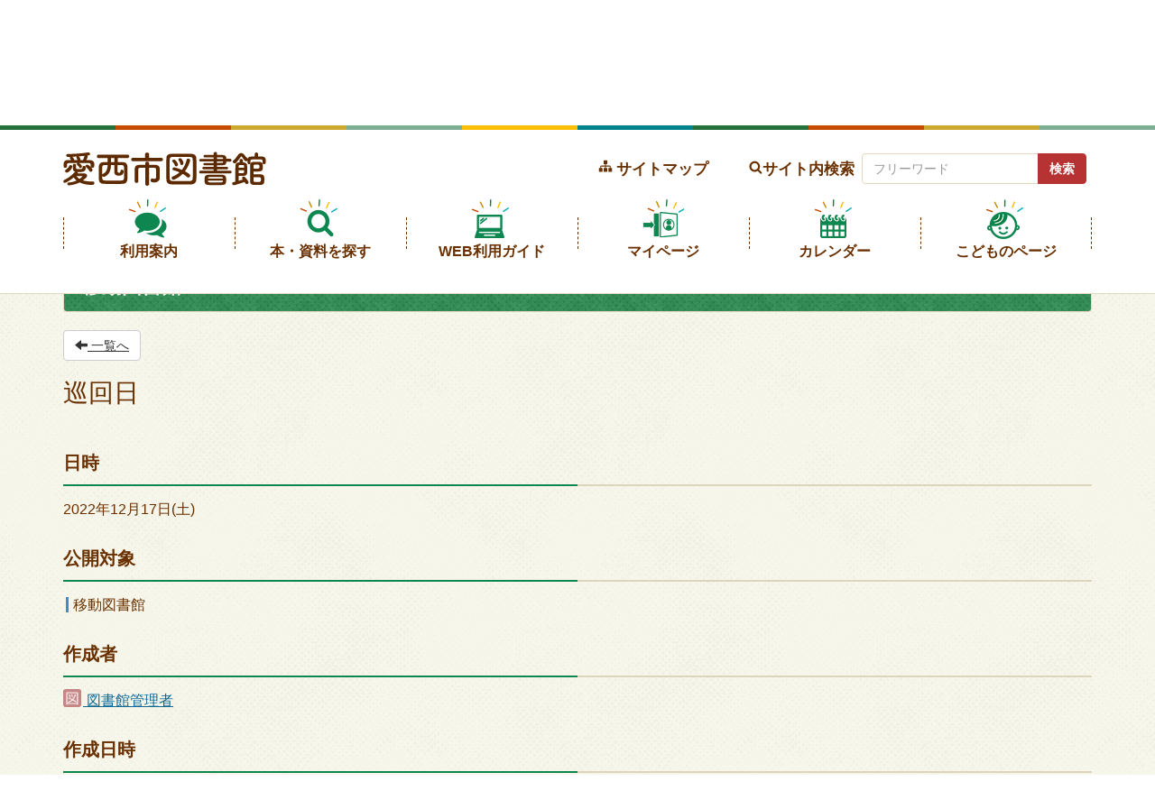

--- FILE ---
content_type: text/html; charset=UTF-8
request_url: https://www.aisai-lib.jp/calendars/calendar_plans/view/1ad7d8f5bd9871fa4999dc1efdf843a6?frame_id=196
body_size: 159268
content:
<!DOCTYPE html>
<html lang="ja" ng-app="NetCommonsApp">
	<head>
		<meta charset="utf-8">
		<meta http-equiv="X-UA-Compatible" content="IE=edge">
		<meta name="viewport" content="width=device-width, initial-scale=1">

		<title>トップページ - 愛西市図書館</title>

		<link href="/nc_favicon.ico?1751934573" type="image/x-icon" rel="icon"/><link href="/nc_favicon.ico?1751934573" type="image/x-icon" rel="shortcut icon"/><meta name="description" content="愛西市図書館の公式サイト。施設情報やイベントに関する情報をご案内しております。インターネットから蔵書検索や予約することもできます"/><meta name="keywords" content="愛西市図書館,OPAC,蔵書検索"/><meta name="robots" content="index,follow"/><meta name="copyright" content="Copyright © Aisai City Library All rights reserved."/><meta name="author" content="愛西市図書館"/>
	<link rel="stylesheet" type="text/css" href="/components/bootstrap/dist/css/bootstrap.min.css?1752569701"/>
	<link rel="stylesheet" type="text/css" href="/components/eonasdan-bootstrap-datetimepicker/build/css/bootstrap-datetimepicker.min.css?1608211521"/>
	<link rel="stylesheet" type="text/css" href="/css/net_commons/style.css?1719301096"/>
<link rel="stylesheet" type="text/css" href="/css/workflow/style.css?1696868187"/><link rel="stylesheet" type="text/css" href="/css/pages/style.css?1696852984"/><link rel="stylesheet" type="text/css" href="/css/boxes/style.css?1696832924"/><link rel="stylesheet" type="text/css" href="/css/calendars/calendars.css?1748325365"/><link rel="stylesheet" type="text/css" href="/css/topics/style.css?1719301108"/><link rel="stylesheet" type="text/css" href="/css/plugin_manager/style.css?1696853590"/><link rel="stylesheet" type="text/css" href="/css/menus/style.css?1696845998"/><link rel="stylesheet" type="text/css" href="/css/frames/style.css?1696842679"/><link rel="stylesheet" type="text/css" href="/css/users/style.css?1739156000"/><link rel="stylesheet" type="text/css" href="/css/user_attributes/style.css?1696865747"/><link rel="stylesheet" type="text/css" href="/css/wysiwyg/style.css?1766668387"/>
	<link rel="stylesheet" type="text/css" href="/css/bootstrap.min.css?1751934569"/>
	<link rel="stylesheet" type="text/css" href="/theme/Default/css/style.css?1751934525"/>

	<script type="text/javascript" src="/components/jquery/dist/jquery.min.js?1693229950"></script>
	<script type="text/javascript" src="/components/bootstrap/dist/js/bootstrap.min.js?1752569701"></script>
	<script type="text/javascript" src="/components/angular/angular.min.js?1649369438"></script>
	<script type="text/javascript" src="/components/angular-animate/angular-animate.js?1649369438"></script>
	<script type="text/javascript" src="/components/angular-bootstrap/ui-bootstrap-tpls.min.js?1485610379"></script>
	<script type="text/javascript" src="/js/net_commons/base.js?1719301096"></script>

<script>
NetCommonsApp.constant('NC3_URL', '');
NetCommonsApp.constant('LOGIN_USER', {"id":null});
NetCommonsApp.constant('TITLE_ICON_URL', '');
</script>

<script type="text/javascript" src="/js/net_commons/title_icon_picker.js?1719301096"></script><script type="text/javascript" src="/js/boxes/boxes.js?1696832924"></script><script type="text/javascript" src="/components/moment/min/moment.min.js?1703673318"></script><script type="text/javascript" src="/components/moment/min/moment-with-locales.min.js?1703673318"></script><script type="text/javascript" src="/js/calendars/calendars.js?1748325365"></script><script type="text/javascript" src="/js/topics/topics.js?1719301108"></script><script type="text/javascript" src="/js/menus/menus.js?1696845998"></script><script type="text/javascript" src="/js/users/users.js?1739156000"></script><script type="text/javascript">
//<![CDATA[
MathJax = {
	tex: {
		inlineMath: [['$$', '$$'], ['\\\\(', '\\\\)']],
		displayMath: [['\\\\[', '\\\\]']]
	}
};
$(document).ready(function(){
	MathJax.typesetPromise();
});

//]]>
</script><script type="text/javascript" src="/components/MathJax/es5/tex-chtml.js?1654710011"></script>	</head>

	<body class=" body-nologgedin" ng-controller="NetCommons.base">
		
		

<header id="nc-system-header" class="nc-system-header-nologgedin">
	<nav class="navbar navbar-inverse navbar-fixed-top" role="navigation">
		<div class="container clearfix text-nowrap">
			<div class="navbar-header">
				<button type="button" class="navbar-toggle" data-toggle="collapse" data-target="#nc-system-header-navbar">
					<span class="sr-only">Toggle navigation</span>
					<span class="icon-bar"></span>
					<span class="icon-bar"></span>
					<span class="icon-bar"></span>
				</button>

									<a href="/" class="nc-page-refresh pull-left visible-xs navbar-brand"><span class="glyphicon glyphicon-arrow-left"> </span></a>					<a href="/" class="nc-page-refresh pull-left hidden-xs navbar-brand"><span class="glyphicon glyphicon-arrow-left"> </span></a>				
				<a href="/" class="navbar-brand">愛西市図書館</a>			</div>
			<div id="nc-system-header-navbar" class="navbar-collapse collapse">
				<ul class="nav navbar-nav navbar-right">
											<li class="dropdown">
							
<a href="#" class="dropdown-toggle" data-toggle="dropdown" role="button" aria-haspopup="true" aria-expanded="false">
	日本語 <span class="caret"></span>
</a>
<ul class="dropdown-menu">
			<li>
						<a href="?frame_id=196&amp;lang=ja">
				日本語			</a>
		</li>
			<li>
						<a href="?frame_id=196&amp;lang=en">
				英語			</a>
		</li>
	</ul>
						</li>
					
					
					
					
																				
																	<li>
																						<a href="/auth/login">ログイン</a>													</li>
					
				</ul>
			</div>
		</div>
	</nav>
</header>


<div id="loading" class="nc-loading" ng-show="sending" ng-cloak>
	<img src="/img/net_commons/loading.svg?1719301096" alt=""/></div>

		<main id="nc-container" class="container" ng-init="hashChange()">
			
<header id="container-header">
	
<div class="boxes-1">
	<div id="box-17">
<section class="frame panel-none nc-content plugin-announcements">
	
	<div class="panel-body block">
		

	<article>
		<p>
<script>// <![CDATA[
Google Tag Manager (noscript) -->
<noscript><iframe src="https://www.googletagmanager.com/ns.html?id=GTM-P5RFCML"
height="0" width="0" style="display:none;visibility:hidden"></iframe></noscript>
<!-- End Google Tag Manager (noscript)
// ]]></script>
</p>	</article>
	</div>
</section>

<section class="frame panel-none nc-content plugin-announcements">
	
	<div class="panel-body block">
		

	<article>
		<style><!--
header .plugin-searches {
  display: none;
}

#searchForm .glyphicon {
  display: block !important;
}
#searchForm .glyphicon-search:before {
  display: none;
}
#searchForm .btn-info {
  background-color: #b73333;
  border-color: #b73333;
  font-weight: bold;
}
#searchForm span.hidden {
  display: block !important;
}
#searchForm input#simple-keyword-199 {
  border: 0.1rem solid #e3d8be;
  box-shadow: none;
}

#frame-114 .list-group-item {
  background-color: transparent;
  cursor: pointer;
  color: #0c6998;
  border: none;
}
#frame-114 .list-group-item.menu-tree-0 {
  border-bottom: 1px solid #ddd !important;
  font-weight: bold;
  position: relative;
  padding-left: 2rem;
}
#frame-114 .list-group-item.menu-tree-0::before {
  position: absolute;
  content: "";
  background: url("https://www-uf01.ufinity.jp/aisai/wysiwyg/image/download/1/2251");
  width: 1.3rem;
  height: 1.3rem;
  top: 50%;
  left: 0.5rem;
  margin-top: -0.65rem;
}
#frame-114 .list-group-item.menu-tree-1 {
  margin: 0;
  padding: 1rem 1rem 1rem 4rem;
  border: none;
}
#frame-114 .list-group-item .pull-left {
  width: 100%;
  text-decoration: underline;
}
#frame-114 .list-group-item .pull-left:hover {
  text-decoration: none;
}
#frame-114 .list-group-item .pull-right span {
  color: #6a3000 !important;
}
#frame-114 .list-group-item:visited {
  color: #38325a;
}
#frame-114 .list-group-item:hover {
  color: #38325a;
  background-color: transparent;
}
#frame-114 .list-group-item:focus {
  color: #38325a;
  background-color: transparent;
}
#frame-114 .list-group-item:active {
  color: #38325a;
}
#frame-114 .list-group-item:first-child {
  border-top: 1px solid #ddd !important;
  border-top-left-radius: 0;
  border-top-right-radius: 0;
}
#frame-114 .list-group-item.active {
  background-color: transparent;
  border: none;
}

.p-sp-global-nav {
  position: relative;
  padding: 1.5rem 3rem;
  background: url("https://www-uf01.ufinity.jp/aisai/wysiwyg/image/download/1/2178") repeat;
  z-index: 10;
  display: none;
  font-size: 123%;
}
.p-sp-global-nav__list {
  background: #ffffff;
  border-radius: 0.4rem;
}
.p-sp-global-nav__link {
  padding: 0rem 3.8rem;
  display: block;
  text-decoration: none;
}
.p-sp-global-nav__link-area {
  width: 100%;
  padding: 1rem 2.1rem;
  font-weight: bold;
  position: relative;
  display: block;
  border-bottom: 0.1rem dashed #e3d8be;
  color: #6a3000;
}
.p-sp-global-nav__link-area:visited, .p-sp-global-nav__link-area :focus, .p-sp-global-nav__link-area :active, .p-sp-global-nav__link-area :hover {
  color: #6a3000 !important;
}
.p-sp-global-nav__link-area::before {
  content: "";
  display: block;
  background: url("https://www-uf01.ufinity.jp/aisai/wysiwyg/image/download/1/2214");
  background-size: contain;
  width: 0.6rem;
  height: 1rem;
  position: absolute;
  top: 50%;
  left: 0.3rem;
  margin-top: -0.55rem;
}
.p-sp-global-nav__link--6 .p-sp-global-nav__link-area {
  border-bottom: none;
}
.p-sp-global-nav__mypage__ttl {
  font-weight: bold;
  margin-top: 3rem;
  margin-bottom: 0.8rem;
  font-size: 1.6rem;
  letter-spacing: 0.1rem;
  color: #ffffff;
}
.p-sp-global-nav__mypage__body {
  display: flex;
}
.p-sp-global-nav__mypage__login {
  margin-right: 5%;
}
.p-sp-global-nav__mypage__login-txt {
  font-size: 1.6rem;
  padding: 0.8rem 1.4rem;
  font-weight: bold;
  color: #ffffff;
  background: #b73333;
  text-decoration: none;
  border-radius: 0.4rem;
}
.p-sp-global-nav__mypage__login-txt:visited {
  color: #ffffff;
}
.p-sp-global-nav__mypage__pw-txt {
  font-size: 1.3rem;
  padding: 0.9rem 1.2rem 0.9rem 2.9rem;
  text-decoration: none;
  position: relative;
  border-radius: 0.4rem;
  background: #ffffff;
  color: #6a3000;
}
.p-sp-global-nav__mypage__pw-txt:visited {
  color: #6a3000 !important;
}
.p-sp-global-nav__mypage__pw-txt:focus {
  color: #6a3000 !important;
}
.p-sp-global-nav__mypage__pw-txt:active {
  color: #6a3000 !important;
}
.p-sp-global-nav__mypage__pw-txt:hover {
  color: #6a3000 !important;
}
.p-sp-global-nav__mypage__pw-txt::before {
  content: "";
  background: url("https://www-uf01.ufinity.jp/aisai/wysiwyg/image/download/1/2185") no-repeat;
  width: 1.3rem;
  height: 1.4rem;
  background-size: contain;
  position: absolute;
  top: 50%;
  left: 1.3rem;
  margin-top: -0.7rem;
}
.p-sp-global-nav__search__ttl {
  margin-top: 3rem;
  margin-bottom: 0.8rem;
  color: #ffffff;
  font-weight: bold;
}
.p-sp-global-nav__search__txt {
  margin: 0;
  padding: 0 0.3rem;
  height: 3.1rem;
  border: 0;
  border-radius: 0.3rem 0 0 0.3rem;
  border: 0.1rem solid #e3d8be;
  width: calc(100% - 4.8rem);
  background: #ffffff;
  font-weight: bold;
}
.p-sp-global-nav__search__btn {
  display: block;
  float: right;
  background: #b73333;
  font-weight: bold;
  color: #fff;
  border-radius: 0 0.3rem 0.3rem 0;
  height: 3.1rem;
  padding: 0 0.8rem;
}
.p-sp-global-nav__sitemap-link {
  display: block;
  margin-top: 1rem;
  padding-top: 2rem;
  padding-bottom: 0.8rem;
  color: #ffffff;
  position: relative;
  padding-left: 1.4rem;
  font-size: 1.6rem;
  font-weight: bold;
}
.p-sp-global-nav__sitemap-link:visited {
  color: #ffffff;
}
.p-sp-global-nav__sitemap-link::before {
  content: "";
  background: url("https://www-uf01.ufinity.jp/aisai/wysiwyg/image/download/1/2215") no-repeat;
  width: 0.6rem;
  height: 1rem;
  background-size: contain;
  position: absolute;
  top: 50%;
  left: 0;
  margin-top: 0.1rem;
}
.p-sp-global-nav__close {
  outline: 0.4rem solid rgba(255, 255, 255, 0.75) !important;
  outline-offset: -0.5rem;
  border-radius: 0.6rem;
  border: 0.2rem solid #e3d8be;
  background: url("https://www-uf01.ufinity.jp/aisai/wysiwyg/image/download/1/2240");
  margin-bottom: 1.5rem;
  margin-top: 1.2rem;
}
.p-sp-global-nav__close-link {
  text-decoration: none;
  position: relative;
  padding: 0.8rem 0;
  box-sizing: border-box;
  display: block;
  text-align: center;
  font-weight: bold;
}
.p-sp-global-nav__close-link-txt {
  position: relative;
  color: #6a3000;
}
.p-sp-global-nav__close-link-txt:visited {
  color: #6a3000 !important;
}
.p-sp-global-nav__close-link-txt:focus {
  color: #6a3000 !important;
}
.p-sp-global-nav__close-link-txt:active {
  color: #6a3000 !important;
}
.p-sp-global-nav__close-link-txt:hover {
  color: #6a3000 !important;
}
.p-sp-global-nav__close-link-txt::before {
  content: "";
  position: absolute;
  display: block;
  background: url(https://www-uf01.ufinity.jp/aisai/wysiwyg/image/download/1/2216) no-repeat;
  width: 1.2rem;
  height: 1.2rem;
  background-size: contain;
  position: absolute;
  top: 50%;
  left: -1.8rem;
  margin-top: -0.6rem;
}

.p-sp-header {
  background: #ffffff;
}
@media screen and (min-width: 992px) {
  .p-sp-header {
    display: none;
  }
}
.p-sp-header__left a {
  display: inline-block;
  width: 80%;
}
.p-sp-header__inr {
  display: flex;
  justify-content: space-between;
  align-items: center;
  padding: 2.4rem 1.5rem;
}
.p-sp-header__menu-btn {
  display: block;
}
@media screen and (min-width: 992px) {
  .p-sp-header__menu-btn {
    display: none;
  }
}
.p-sp-header__menu-open {
  font-size: 1.2rem;
  color: #ffffff;
  font-weight: bold;
  width: 5.2rem;
  height: 4.7rem;
  border: solid 0.3rem #e3d8be;
  border-radius: 0.4rem;
  background: url("https://www-uf01.ufinity.jp/aisai/wysiwyg/image/download/1/2178") repeat;
  background-size: auto;
  background-position: left center;
  text-align: center;
  padding-top: 2.5rem;
  padding-bottom: 0;
  padding-left: 0;
  padding-right: 0;
  border: none;
  position: relative;
}
.p-sp-header__menu-open:before {
  content: "";
  position: absolute;
  display: block;
  background: url(https://www-uf01.ufinity.jp/aisai/wysiwyg/image/download/1/2213) no-repeat;
  width: 1.7rem;
  height: 1.4rem;
  background-size: contain;
  position: absolute;
  top: 1rem;
  left: 50%;
  margin-left: -0.85rem;
}
.p-sp-header__menu-close {
  font-size: 1.2rem;
  color: #ffffff;
  font-weight: bold;
  width: 5.2rem;
  height: 4.7rem;
  border: solid 0.3rem #e3d8be;
  border-radius: 0.4rem;
  background: url("https://www-uf01.ufinity.jp/aisai/wysiwyg/image/download/1/2178") repeat;
  background-size: auto;
  background-position: left center;
  text-align: center;
  padding-top: 2.5rem;
  padding-bottom: 0;
  padding-left: 0;
  padding-right: 0;
  border: none;
  position: relative;
}
.p-sp-header__menu-close:before {
  content: "";
  position: absolute;
  display: block;
  background: url(https://www-uf01.ufinity.jp/aisai/wysiwyg/image/download/1/2212) no-repeat;
  width: 1.7rem;
  height: 1.4rem;
  background-size: contain;
  position: absolute;
  top: 1rem;
  left: 50%;
  margin-left: -0.85rem;
}

.p-tab01__tab, .p-tab02__tab {
  margin-bottom: 3rem;
}
.p-tab01__tab-list, .p-tab02__tab-list {
  display: flex;
}
.p-tab01__tab-item, .p-tab02__tab-item {
  width: 100%;
  background-color: #ffffff;
}
.p-tab01__tab-link, .p-tab02__tab-link {
  color: #6a3000;
  background: #e2f3d3;
  padding-top: 1.5rem;
  padding-bottom: 1.5rem;
  height: 100%;
  font-weight: bold;
  cursor: pointer;
  text-decoration: none !important;
  border-top: 0.3rem solid #e3d8be;
  border-left: 0.3rem solid #e3d8be;
  border-radius: 0.25rem 0.25rem 0 0;
  text-align: center;
  display: block;
  display: flex;
  flex-direction: column;
  justify-content: center;
  line-height: 1.6rem;
  /*
  		    &--tyuuou{

  			    &.is-select{
  				    background-color: #c93371;
  				    border-bottom: 0.2rem solid #c93371;
  				}
  		    }
  */
}
.p-tab01__tab-link:visited, .p-tab02__tab-link:visited {
  color: #6a3000 !important;
}
.p-tab01__tab-link:focus, .p-tab02__tab-link:focus {
  color: #6a3000 !important;
}
.p-tab01__tab-link:active, .p-tab02__tab-link:active {
  color: #6a3000 !important;
}
.p-tab01__tab-link:hover, .p-tab02__tab-link:hover {
  color: #6a3000 !important;
}
@media screen and (min-width: 992px) {
  .p-tab01__tab-link, .p-tab02__tab-link {
    font-size: 1.6rem;
  }
}
.p-tab01__cont-list, .p-tab02__cont-list {
  background-color: #ffffff;
}
.p-tab01__cont-item, .p-tab02__cont-item {
  background-color: #ffffff;
}
.p-tab01__cont-item .p-calendar .panel-body, .p-tab02__cont-item .p-calendar .panel-body {
  padding: 0;
}

/*
#panel1{
	background-color: #c93371;
}
*/
.p-tab01__tab-link--tyuuou {
  /*
  			    &:visited{
  					color:#c93371 !important;
  				}
  				&:focus{
  					color:#c93371 !important;
  				}
  				&:active{
  					color:#c93371 !important;
  				}
  				&:hover{
  					color:#c93371 !important;
  				}
  */
}
.p-tab01__tab-link--tyuuou.is-select {
  color: #c93371 !important;
  border: 0.5rem solid #c93371;
}
.p-tab01__tab-link--saori {
  margin-right: 0;
  /*
  			    &:visited{
  					color:#629FD6 !important;
  				}
  				&:focus{
  					color:#629FD6 !important;
  				}
  				&:active{
  					color:#629FD6 !important;
  				}
  				&:hover{
  					color:#629FD6 !important;
  				}	
  */
}
.p-tab01__tab-link--saori.is-select {
  color: #3179bb !important;
  border: 0.5rem solid #629FD6;
}
.p-tab01__tab-link--idou {
  margin-right: 0;
  border-right: 0.3rem solid #e3d8be;
  /*
  			    &:visited{
  					color:#499666 !important;
  				}
  				&:focus{
  					color:#499666 !important;
  				}
  				&:active{
  					color:#499666 !important;
  				}
  				&:hover{
  					color:#499666 !important;
  				}			
  */
}
.p-tab01__tab-link--idou.is-select {
  color: #499666 !important;
  border: 0.5rem solid #499666;
}
.p-tab01__tab-link.is-select {
  position: relative;
  z-index: 5;
  background-color: #ffffff;
}
.p-tab01__tab-link.is-select::before {
  position: absolute;
  content: "";
  border-bottom: 1.2rem solid #ffffff;
  bottom: -1.1rem;
  left: 0;
  width: 100%;
}
.p-tab01__cont-item {
  padding: 2.9rem 3rem;
}
.p-tab01__cont-item--tyuuou {
  border: 0.5rem solid #c93371;
}
.p-tab01__cont-item--saori {
  border: 0.5rem solid #629FD6;
}
.p-tab01__cont-item--idou {
  border: 0.5rem solid #499666;
}
@media screen and (min-width: 992px) {
  .p-tab01__cont-item {
    padding: 2rem 3.3rem;
  }
}
@media screen and (min-width: 1200px) {
  .p-tab01__cont-item {
    padding: 3.35rem 3.3rem;
  }
}
.p-tab01__cont-item-area {
  padding: 0;
  padding-bottom: 2rem;
  background: #ffffff;
}
@media screen and (min-width: 992px) {
  .p-tab01__cont-item-area {
    padding: 0 4rem;
  }
}
.p-tab01__bottom {
  padding-top: 2rem;
}

.p-tab02__tab-link--event {
  border-right: 0.3rem solid #e3d8be;
}
.p-tab02__tab-link.is-select {
  position: relative;
  z-index: 5;
  background-color: #ffffff;
}
.p-tab02__tab-link.is-select::before {
  position: absolute;
  content: "";
  border-bottom: 0.5rem solid #ffffff;
  bottom: -0.4rem;
  left: 0;
  width: 100%;
}
.p-tab02__cont-item {
  padding: 1rem 2.4rem;
  border: 0.3rem solid #e3d8be;
}
.p-tab02 .p-btn01 {
  margin-top: 2.2rem;
  margin-bottom: 0;
}
.p-tab02__bottom--02 .p-btn01 {
  margin-top: -0.2rem;
  margin-bottom: 0;
}

#frame-197 .p-tab02 .form-group {
  display: none;
}

article .topic-title {
  position: relative;
  padding-left: 1.9rem;
  order: 1;
  padding-bottom: 1.2rem;
  white-space: inherit !important;
}
article .topic-title a {
  color: #6a3000;
}
article .topic-title a:visited {
  color: #6a3000 !important;
}
article .topic-title a:focus {
  color: #6a3000 !important;
}
article .topic-title a:active {
  color: #6a3000 !important;
}
article .topic-title a:hover {
  color: #6a3000 !important;
}
@media screen and (min-width: 992px) {
  article .topic-title {
    padding-bottom: 0;
  }
}
article .topic-title:first-child {
  margin-right: auto;
  width: 100%;
}
@media screen and (min-width: 992px) {
  article .topic-title:first-child {
    width: 70%;
  }
}
article .topic-title::before {
  content: "";
  background: url("https://www-uf01.ufinity.jp/aisai/wysiwyg/image/download/1/2185") no-repeat;
  width: 1.3rem;
  height: 1.4rem;
  background-size: contain;
  position: absolute;
  top: 50%;
  left: 0;
  margin-top: -1.3rem;
}
@media screen and (min-width: 992px) {
  article .topic-title::before {
    margin-top: -0.7rem;
  }
}
article .topic-row-outer {
  margin: 0rem;
  padding: 1rem 0;
  border-bottom: 0.1rem dashed #e3d8be;
  position: relative;
  border-top: none;
}
@media screen and (min-width: 992px) {
  article .topic-row-outer {
    margin: 0rem 2rem;
  }
}
article .topic-row-outer:first-of-type {
  margin-top: 0.6rem;
}
article .topic-row-outer:last-child {
  margin-left: auto;
}
article .topic-row-outer .clearfix {
  display: flex;
  align-items: center;
  flex-wrap: wrap;
}
@media screen and (min-width: 992px) {
  article .topic-row-outer .clearfix {
    flex-wrap: nowrap;
  }
}
article .topic-room-name, article .topic-category-name {
  color: #ffffff;
  padding: 0.7rem;
  border-radius: 0.6rem;
  border: 0.1rem solid #e3d8be;
  font-size: 1.4rem;
  line-height: 1.4 !important;
  font-weight: bold;
  margin-right: 5.5rem !important;
  order: 2;
  margin-left: auto;
  width: 15rem;
  text-align: center;
  background: #875932;
}
@media screen and (min-width: 992px) {
  article .topic-room-name, article .topic-category-name {
    margin-right: 1rem !important;
  }
}
article .topic-datetime {
  color: #af7d05;
  right: 0;
  order: 3;
  margin-left: auto !important;
  font-weight: bold;
}

.body-nologgedin #frame-178, .body-nologgedin #frame-263 {
  display: none;
}

.media {
  display: none;
}

/*
.body-nologgedin #topic-frame-178 .btn-group{
		display: none;
}
*/
.p-important__body article .topic-row-outer:first-of-type {
  margin-top: 0.4rem;
}
.p-important__body article .topic-row-outer:last-of-type {
  border-bottom: none;
}

/*
.p-heading02{
	color: $_color01;
    font-size: 1.8rem !important;
    margin-bottom: 3.5rem !important;
    padding-top: 1.2rem;
    padding-bottom: 1.2rem;
    padding-left: 2rem;
    padding-right: 2rem;
    font-weight: bold;
    border: solid 0.1rem $_color-border03;
    border-radius: $_radius01;
    background:$_heading01;
    background-size: auto;
    background-position: left center;
    position: relative;
}
*/
/* #Align
   -------------------------------------------------------------------------- */
.u-align-left {
  display: block !important;
  margin-left: 0 !important;
  margin-right: auto !important;
}

.u-align-center {
  display: block !important;
  margin-right: auto !important;
  margin-left: auto !important;
}

.u-align-right {
  display: block !important;
  margin-left: auto !important;
  margin-right: 0 !important;
}

/* -----------------------------------------------------------------------------
   #Float
   -------------------------------------------------------------------------- */
.u-float-left {
  float: left !important;
}

.u-float-right {
  float: right !important;
}

.u-clearfix:after {
  content: " ";
  display: block;
  clear: both;
}

/* #Margin
   -------------------------------------------------------------------------- */
/* 常に余白を指定するクラス。 */
.u-mb-none {
  margin-bottom: 0 !important;
}
@media screen and (min-width: 768px) {
  .u-mb-none {
    margin-bottom: 0 !important;
  }
}

.u-mb-tiny {
  margin-bottom: 1.5rem !important;
}
@media screen and (min-width: 768px) {
  .u-mb-tiny {
    margin-bottom: 1.5rem !important;
  }
}

.u-mb-small {
  margin-bottom: 2rem !important;
}
@media screen and (min-width: 768px) {
  .u-mb-small {
    margin-bottom: 2rem !important;
  }
}

.u-mb-medium {
  margin-bottom: 1.5rem !important;
}
@media screen and (min-width: 768px) {
  .u-mb-medium {
    margin-bottom: 3rem !important;
  }
}

.u-mb-large {
  margin-bottom: 2rem !important;
}
@media screen and (min-width: 768px) {
  .u-mb-large {
    margin-bottom: 4rem !important;
  }
}

.u-mb-huge {
  margin-bottom: 2.5rem !important;
}
@media screen and (min-width: 768px) {
  .u-mb-huge {
    margin-bottom: 5rem !important;
  }
}

.u-mt-none {
  margin-top: 0 !important;
}
@media screen and (min-width: 768px) {
  .u-mt-none {
    margin-top: 0 !important;
  }
}

.u-mt-tiny {
  margin-top: 1.5rem !important;
}
@media screen and (min-width: 768px) {
  .u-mt-tiny {
    margin-top: 1.5rem !important;
  }
}

.u-mt-small {
  margin-top: 2rem !important;
}
@media screen and (min-width: 768px) {
  .u-mt-small {
    margin-top: 2rem !important;
  }
}

.u-mt-medium {
  margin-top: 1.5rem !important;
}
@media screen and (min-width: 768px) {
  .u-mt-medium {
    margin-top: 3rem !important;
  }
}

.u-mt-large {
  margin-top: 2rem !important;
}
@media screen and (min-width: 768px) {
  .u-mt-large {
    margin-top: 4rem !important;
  }
}

.u-mt-huge {
  margin-top: 2.5rem !important;
}
@media screen and (min-width: 768px) {
  .u-mt-huge {
    margin-top: 5rem !important;
  }
}

/* 768px以上で余白を指定するクラス。 */
.u-mb-gain-tiny {
  margin-bottom: 0 !important;
}
@media screen and (min-width: 768px) {
  .u-mb-gain-tiny {
    margin-bottom: 1rem !important;
  }
}

.u-mb-gain-small {
  margin-bottom: 0 !important;
}
@media screen and (min-width: 768px) {
  .u-mb-gain-small {
    margin-bottom: 2rem !important;
  }
}

.u-mb-gain-medium {
  margin-bottom: 0 !important;
}
@media screen and (min-width: 768px) {
  .u-mb-gain-medium {
    margin-bottom: 3rem !important;
  }
}

.u-mb-gain-large {
  margin-bottom: 0 !important;
}
@media screen and (min-width: 768px) {
  .u-mb-gain-large {
    margin-bottom: 4rem !important;
  }
}

.u-mb-gain-huge {
  margin-bottom: 0 !important;
}
@media screen and (min-width: 768px) {
  .u-mb-gain-huge {
    margin-bottom: 5rem !important;
  }
}

.u-mt-gain-tiny {
  margin-top: 0 !important;
}
@media screen and (min-width: 768px) {
  .u-mt-gain-tiny {
    margin-top: 1rem !important;
  }
}

.u-mt-gain-small {
  margin-top: 0 !important;
}
@media screen and (min-width: 768px) {
  .u-mt-gain-small {
    margin-top: 2rem !important;
  }
}

.u-mt-gain-medium {
  margin-top: 0 !important;
}
@media screen and (min-width: 768px) {
  .u-mt-gain-medium {
    margin-top: 3rem !important;
  }
}

.u-mt-gain-large {
  margin-top: 0 !important;
}
@media screen and (min-width: 768px) {
  .u-mt-gain-large {
    margin-top: 4rem !important;
  }
}

.u-mt-gain-huge {
  margin-top: 0 !important;
}
@media screen and (min-width: 768px) {
  .u-mt-gain-huge {
    margin-top: 5rem !important;
  }
}

/* 768px以上で余白を無くすクラス。 */
.u-mb-lose-tiny {
  margin-bottom: 1rem !important;
}
@media screen and (min-width: 768px) {
  .u-mb-lose-tiny {
    margin-bottom: 0 !important;
  }
}

.u-mb-lose-small {
  margin-bottom: 1.5rem !important;
}
@media screen and (min-width: 768px) {
  .u-mb-lose-small {
    margin-bottom: 0 !important;
  }
}

.u-mb-lose-medium {
  margin-bottom: 2rem !important;
}
@media screen and (min-width: 768px) {
  .u-mb-lose-medium {
    margin-bottom: 0 !important;
  }
}

.u-mb-lose-large {
  margin-bottom: 2.5rem !important;
}
@media screen and (min-width: 768px) {
  .u-mb-lose-large {
    margin-bottom: 0 !important;
  }
}

.u-mb-lose-huge {
  margin-bottom: 3rem !important;
}
@media screen and (min-width: 768px) {
  .u-mb-lose-huge {
    margin-bottom: 0 !important;
  }
}

.u-mt-lose-tiny {
  margin-top: 1rem !important;
}
@media screen and (min-width: 768px) {
  .u-mt-lose-tiny {
    margin-top: 0 !important;
  }
}

.u-mt-lose-small {
  margin-top: 1.5rem !important;
}
@media screen and (min-width: 768px) {
  .u-mt-lose-small {
    margin-top: 0 !important;
  }
}

.u-mt-lose-medium {
  margin-top: 2rem !important;
}
@media screen and (min-width: 768px) {
  .u-mt-lose-medium {
    margin-top: 0 !important;
  }
}

.u-mt-lose-large {
  margin-top: 2.5rem !important;
}
@media screen and (min-width: 768px) {
  .u-mt-lose-large {
    margin-top: 0 !important;
  }
}

.u-mt-lose-huge {
  margin-top: 3rem !important;
}
@media screen and (min-width: 768px) {
  .u-mt-lose-huge {
    margin-top: 0 !important;
  }
}

/* #Padding
   -------------------------------------------------------------------------- */
/* 上 */
.u-pt-none {
  padding-top: 0 !important;
}

.u-pt-tiny {
  padding-top: 4rem !important;
}
@media screen and (max-width: 767px) {
  .u-pt-tiny {
    padding-top: 2rem !important;
  }
}

.u-pt-small {
  padding-top: 6rem !important;
}
@media screen and (max-width: 767px) {
  .u-pt-small {
    padding-top: 3rem !important;
  }
}

.u-pt-medium {
  padding-top: 8rem !important;
}
@media screen and (max-width: 767px) {
  .u-pt-medium {
    padding-top: 4rem !important;
  }
}

.u-pt-large {
  padding-top: 10rem !important;
}
@media screen and (max-width: 767px) {
  .u-pt-large {
    padding-top: 5rem !important;
  }
}

.u-pt-huge {
  padding-top: 12rem !important;
}
@media screen and (max-width: 767px) {
  .u-pt-huge {
    padding-top: 6rem !important;
  }
}

/* 下 */
.u-pb-none {
  padding-bottom: 0 !important;
}

.u-pb-tiny {
  padding-bottom: 4rem !important;
}
@media screen and (max-width: 767px) {
  .u-pb-tiny {
    padding-bottom: 2rem !important;
  }
}

.u-pb-small {
  padding-bottom: 6rem !important;
}
@media screen and (max-width: 767px) {
  .u-pb-small {
    padding-bottom: 3rem !important;
  }
}

.u-pb-medium {
  padding-bottom: 8rem !important;
}
@media screen and (max-width: 767px) {
  .u-pb-medium {
    padding-bottom: 4rem !important;
  }
}

.u-pb-large {
  padding-bottom: 10rem !important;
}
@media screen and (max-width: 767px) {
  .u-pb-large {
    padding-bottom: 5rem !important;
  }
}

.u-pb-huge {
  padding-bottom: 12rem !important;
}
@media screen and (max-width: 767px) {
  .u-pb-huge {
    padding-bottom: 6rem !important;
  }
}

/* 上下 */
.u-ptpb-none {
  padding-top: 0 !important;
  padding-bottom: 0 !important;
}

.u-ptpb-tiny {
  padding-top: 4rem !important;
  padding-bottom: 4rem !important;
}
@media screen and (max-width: 767px) {
  .u-ptpb-tiny {
    padding-top: 2rem !important;
    padding-bottom: 2rem !important;
  }
}

.u-ptpb-small {
  padding-top: 6rem !important;
  padding-bottom: 6rem !important;
}
@media screen and (max-width: 767px) {
  .u-ptpb-small {
    padding-top: 3rem !important;
    padding-bottom: 3rem !important;
  }
}

.u-ptpb-medium {
  padding-top: 8rem !important;
  padding-bottom: 8rem !important;
}
@media screen and (max-width: 767px) {
  .u-ptpb-medium {
    padding-top: 4rem !important;
    padding-bottom: 4rem !important;
  }
}

.u-ptpb-large {
  padding-top: 10rem !important;
  padding-bottom: 10rem !important;
}
@media screen and (max-width: 767px) {
  .u-ptpb-large {
    padding-top: 5rem !important;
    padding-bottom: 5rem !important;
  }
}

.u-ptpb-huge {
  padding-top: 12rem !important;
  padding-bottom: 12rem !important;
}
@media screen and (max-width: 767px) {
  .u-ptpb-huge {
    padding-top: 6rem !important;
    padding-bottom: 6rem !important;
  }
}

/* #Percent
  -------------------------------------------------------------------------- */
.u-percent5 {
  width: 0.05 !important;
}

.u-percent10 {
  width: 0.1 !important;
}

.u-percent15 {
  width: 0.15 !important;
}

.u-percent20 {
  width: 0.2 !important;
}

.u-percent25 {
  width: 0.25 !important;
}

.u-percent30 {
  width: 0.3 !important;
}

.u-percent35 {
  width: 0.35 !important;
}

.u-percent40 {
  width: 0.4 !important;
}

.u-percent45 {
  width: 0.45 !important;
}

.u-percent50 {
  width: 0.5 !important;
}

.u-percent55 {
  width: 0.55 !important;
}

.u-percent60 {
  width: 0.6 !important;
}

.u-percent65 {
  width: 0.65 !important;
}

.u-percent70 {
  width: 0.7 !important;
}

.u-percent75 {
  width: 0.75 !important;
}

.u-percent80 {
  width: 0.8 !important;
}

.u-percent85 {
  width: 0.85 !important;
}

.u-percent90 {
  width: 0.9 !important;
}

.u-percent95 {
  width: 0.95 !important;
}

.u-percent100 {
  width: 1 !important;
}

/* #u-row-width
   -------------------------------------------------------------------------- */
/* ガター幅（余白）指定
--------------------------------------------- */
/* lg以下 */
.u-row-none {
  margin-left: 0px !important;
  margin-right: 0px !important;
}
.u-row-none > div, .u-row-none li {
  padding-right: 0px !important;
  padding-left: 0px !important;
}

.u-row-small {
  margin-left: -5px !important;
  margin-right: -5px !important;
}
.u-row-small > div, .u-row-small li {
  padding-right: 5px !important;
  padding-left: 5px !important;
}

.u-row-medium {
  margin-left: -10px !important;
  margin-right: -10px !important;
}
.u-row-medium > div, .u-row-medium li {
  padding-right: 10px !important;
  padding-left: 10px !important;
}

.u-row-large {
  margin-left: -15px !important;
  margin-right: -15px !important;
}
.u-row-large > div, .u-row-large li {
  padding-right: 15px !important;
  padding-left: 15px !important;
}

/* md以下 */
@media screen and (max-width: 1199px) {
  .u-row-md-none {
    margin-left: 0px !important;
    margin-right: 0px !important;
  }
  .u-row-md-none > div, .u-row-md-none li {
    padding-right: 0px !important;
    padding-left: 0px !important;
  }
  .u-row-md-small {
    margin-left: -5px !important;
    margin-right: -5px !important;
  }
  .u-row-md-small > div, .u-row-md-small li {
    padding-right: 5px !important;
    padding-left: 5px !important;
  }
  .u-row-md-medium {
    margin-left: -10px !important;
    margin-right: -10px !important;
  }
  .u-row-md-medium > div, .u-row-md-medium li {
    padding-right: 10px !important;
    padding-left: 10px !important;
  }
  .u-row-md-large {
    margin-left: -15px !important;
    margin-right: -15px !important;
  }
  .u-row-md-large > div, .u-row-md-large li {
    padding-right: 15px !important;
    padding-left: 15px !important;
  }
}
/* sm以下 */
@media screen and (max-width: 991px) {
  .u-row-sm-none {
    margin-left: 0px !important;
    margin-right: 0px !important;
  }
  .u-row-sm-none > div, .u-row-sm-none li {
    padding-right: 0px !important;
    padding-left: 0px !important;
  }
  .u-row-sm-small {
    margin-left: -5px !important;
    margin-right: -5px !important;
  }
  .u-row-sm-small > div, .u-row-sm-small li {
    padding-right: 5px !important;
    padding-left: 5px !important;
  }
  .u-row-sm-medium {
    margin-left: -10px !important;
    margin-right: -10px !important;
  }
  .u-row-sm-medium > div, .u-row-sm-medium li {
    padding-right: 10px !important;
    padding-left: 10px !important;
  }
  .u-row-sm-large {
    margin-left: -15px !important;
    margin-right: -15px !important;
  }
  .u-row-sm-large > div, .u-row-sm-large li {
    padding-right: 15px !important;
    padding-left: 15px !important;
  }
}
/* xs以下 */
@media screen and (max-width: 767px) {
  .u-row-xs-none {
    margin-left: 0px !important;
    margin-right: 0px !important;
  }
  .u-row-xs-none > div, .u-row-xs-none li {
    padding-right: 0px !important;
    padding-left: 0px !important;
  }
  .u-row-xs-small {
    margin-left: -5px !important;
    margin-right: -5px !important;
  }
  .u-row-xs-small > div, .u-row-xs-small li {
    padding-right: 5px !important;
    padding-left: 5px !important;
  }
  .u-row-xs-medium {
    margin-left: -10px !important;
    margin-right: -10px !important;
  }
  .u-row-xs-medium > div, .u-row-xs-medium li {
    padding-right: 10px !important;
    padding-left: 10px !important;
  }
  .u-row-xs-large {
    margin-left: -15px !important;
    margin-right: -15px !important;
  }
  .u-row-xs-large > div, .u-row-xs-large li {
    padding-right: 15px !important;
    padding-left: 15px !important;
  }
}
/* -----------------------------------------------------------------------------
   #Text
   -------------------------------------------------------------------------- */
/* 先頭の1文字目を1文字分字下げします。 */
.u-text-indent {
  text-indent: 1em !important;
}

/* 2行目以降の1文字目を1文字分字下げします。 */
.u-text-note {
  margin-left: 1em !important;
  text-indent: -1em !important;
}

/* テキストを改行させません。 */
.u-text-nowrap {
  white-space: nowrap !important;
}

/* テキストを改行させます。 */
.u-text-breakword {
  word-wrap: break-word !important;
  overflow-wrap: break-word !important;
}

/* テキストを両端揃えさせます。 */
.u-text-justify {
  text-align: justify !important;
  text-justify: inter-ideograph !important;
}

/* 記述した通りに表示します。 */
.u-text-none {
  text-transform: none !important;
}

/* すべての英単語を小文字にします。 */
.u-text-lowercase {
  text-transform: lowercase !important;
}

/* すべての英単語を大文字にします。 */
.u-text-uppercase {
  text-transform: uppercase !important;
}

/* 英単語の先頭を大文字にします。 */
.u-text-capitalize {
  text-transform: capitalize !important;
}

/* スモールキャップ（小文字と同じ高さで作られた大文字）にします。 */
.u-text-smallcaps {
  font-variant: small-caps !important;
}

/* 縦書きにします。 */
.u-text-vertical {
  writing-mode: vertical-rl !important;
  text-orientation: mixed !important;
}

/* 英文も縦書きにする場合はModifierを指定します。 */
.u-text-vertical--upright {
  text-orientation: upright !important;
}

.u-text-right {
  text-align: right !important;
}

.u-text-center {
  text-align: center !important;
}

.u-text-left {
  text-align: left !important;
}

.u-text-top {
  vertical-align: top !important;
}

.u-text-middle {
  vertical-align: middle !important;
}

.u-text-bottom {
  vertical-align: bottom !important;
}
--></style>	</article>
	</div>
</section>

<section class="frame panel-none nc-content plugin-searches">
	
	<div class="panel-body block">
		
<header>
	<form action="/searches/searches/search" ng-submit="submit($event)" novalidate="novalidate" id="searchForm" method="get" accept-charset="utf-8">		<input type="hidden" name="frame_id" value="199" id="frame_id"/>
		<div class="input-group">
			<input name="keyword" id="simple-keyword-199" class="form-control allow-submit" placeholder="フリーワード" type="text"/><div class="has-error"></div>			<span class="input-group-btn">
				<button class="btn btn-info btn-workflow" type="submit"><span class="glyphicon glyphicon-search" aria-hidden="true"></span> <span class="hidden">検索</span></button>			</span>
		</div>
	</form></header>	</div>
</section>

<section class="frame panel-none nc-content plugin-announcements">
	
	<div class="panel-body block">
		

	<article>
		<style><!--
.p-kids__logo {
  margin-top: 0;
}
.p-kids__logo img {
  display: block;
  margin: auto;
  width: auto !important;
  max-width: 100%;
}
.p-kids__howto {
  display: flex;
  justify-content: center;
  align-items: center;
}
.p-kids__howto a {
  position: relative;
}
.p-kids__howto a img {
  padding-left: 20rem;
  padding-bottom: 2rem;
  padding-top: 5.3rem;
  max-width: inherit;
}
@media screen and (max-width: 575px) {
  .p-kids__howto a img {
    padding-left: 16rem;
    max-width: 100% !important;
  }
}
.p-kids__howto a::before {
  position: absolute;
  content: "";
  background: url(https://www-uf01.ufinity.jp/aisai/wysiwyg/image/download/26/2339);
  width: 11.8rem;
  height: 20.8rem;
  bottom: -8.9rem;
  left: 7rem;
  margin-bottom: 0;
  background-repeat: no-repeat;
  background-size: contain;
  transition: 0.3s;
}
@media screen and (max-width: 575px) {
  .p-kids__howto a::before {
    left: 3rem;
  }
}
.p-kids__howto a:hover::before {
  transform: translateY(-2rem);
}
.p-kids__search {
  margin-top: 0;
}
.p-kids__menu {
  margin-top: 2.3rem;
  display: flex;
  align-items: flex-end;
  justify-content: space-around;
}
.p-kids__menu a {
  display: inline-block;
}
.p-kids__menu img {
  width: 100%;
}
.p-kids__menu-left {
  transition: 0.3s;
  position: relative;
}
.p-kids__menu-left:hover {
  transform: translateY(-2rem);
}
.p-kids__menu-right {
  transition: 0.3s;
  position: relative;
  padding-right: 10px !important;
}
.p-kids__menu-right:hover {
  transform: translateY(-2rem);
}
.p-kids__ttl {
  margin: 3.8rem auto;
}
@media screen and (min-width: 992px) {
  .p-kids__ttl {
    margin: 8.4rem auto 5.8rem;
  }
}
.p-kids__ttl img {
  display: block;
  margin: auto;
  width: 80% !important;
}
@media screen and (min-width: 376px) {
  .p-kids__ttl img {
    width: auto !important;
  }
}
.p-kids-right {
  padding-right: 10px !important;
}
.p-kids__bookshelf {
  max-width: 100%;
  margin-left: 0;
  margin-bottom: 11rem;
}
@media screen and (min-width: 576px) {
  .p-kids__bookshelf {
    margin-left: 2rem;
  }
}
@media screen and (min-width: 992px) {
  .p-kids__bookshelf {
    margin-bottom: 0;
  }
}

.p-lib-info {
  background-color: #ffffff;
  border-radius: 0.4rem;
  padding: 1.5rem 0;
  margin-bottom: 1rem;
}
@media screen and (min-width: 992px) {
  .p-lib-info {
    padding: 2rem 0;
    margin-bottom: 3rem;
  }
}
.p-lib-info .p-btn01 {
  margin-bottom: 0;
}
.p-lib-info-area {
  margin: 0 auto;
  text-align: center;
  margin-bottom: 1.6rem;
  padding: 0 1rem;
}
@media screen and (min-width: 992px) {
  .p-lib-info-area {
    max-width: 20rem;
    padding: 0;
  }
}
.p-lib-info__ttl {
  color: #0d6e41;
  padding-bottom: 1.4rem;
  text-align: center;
  font-weight: bold;
  font-size: 1.8rem;
}
@media screen and (min-width: 992px) {
  .p-lib-info__ttl {
    text-align: left;
  }
}
.p-lib-info__text {
  display: inline-block;
  font-size: 1.6rem;
}
@media screen and (min-width: 992px) {
  .p-lib-info__text {
    display: block;
  }
}
.p-lib-info__text-add {
  text-align: left;
}
.p-lib-info__text-add br {
  display: none;
  padding-right: 1rem;
}
@media screen and (min-width: 992px) {
  .p-lib-info__text-add br {
    display: block;
  }
}
.p-lib-info__text-add-idou br {
  display: block;
}
@media screen and (min-width: 992px) {
  .p-lib-info__text-add-idou br {
    display: none;
  }
}
.p-lib-info__text-tell {
  text-align: left;
}
.p-lib-info--tyuuou {
  border: 0.5rem solid #c93371;
}
.p-lib-info--saori {
  border: 0.5rem solid #629FD6;
}
.p-lib-info--idou {
  border: 0.5rem solid #499666;
}

#frame-110 {
  /*
  	& .nc-content-list{
  				border: 0.1rem solid #ddd2af;
  			    border-radius: $_radius01;
  			    padding: 2rem;
  			    position: relative;
  			    background: $_color01;
  			    &::before{
  				    content: "";
  				    position: absolute;
  				    top:0;
  				    left:0;
  				    height: 0.5rem;
  				    width: 100%;
  				    background: $_heading01;
  				    border-radius: 0.3rem 0.3rem 0 0;

  			    }	
  	}
  */
}
#frame-110 .block-title {
  padding: 0.5rem 0 1.5rem;
  margin-bottom: 1.6rem;
  border-bottom: 0.1rem dashed #ddd2af;
  font-weight: bold;
  font-size: 130.77% !important;
}
#frame-110 .links-line-none h2 {
  display: none;
}
#frame-110 .links-line-none ul li h3 {
  margin: 0 !important;
}
#frame-110 .links-line-none ul li h3 a:first-child {
  font-size: 1.3rem;
  padding: 0 2rem;
  position: relative;
  font-weight: bold;
}
#frame-110 .links-line-none ul li h3 a:first-child::before {
  position: absolute;
  content: "";
  background: url("https://www-uf01.ufinity.jp/aisai/wysiwyg/image/download/1/2251");
  width: 1.3rem;
  height: 1.3rem;
  top: 50%;
  left: 0;
  margin-top: -0.65rem;
}

#container-minor {
  margin-top: 2rem;
  margin-bottom: 4rem;
}

#box-19 .frame.panel.nc-content-list.plugin-menus {
  background: none;
  border: none;
  box-shadow: none;
}

#box-19 .frame.panel.nc-content-list.plugin-menus .panel-body {
  padding: 0;
}

#box-19 .list-group-item.menu-tree-1 {
  margin-left: 0;
}

#box-19 .list-group-item {
  position: relative;
  display: block;
  padding: 1rem 1rem 1rem 3.6rem;
  font-weight: bold;
  color: #6a3000;
  font-size: 1.5rem;
}

#box-19 .list-group-item.active {
  background: #ffffff;
  border: 0.1rem solid #e3d8be;
}

#box-19 .list-group-item:before {
  content: "";
  display: block;
  width: 1.3rem;
  height: 1.4rem;
  background: url("https://www-uf01.ufinity.jp/aisai/wysiwyg/image/download/1/2185") no-repeat;
  background-size: contain;
  position: absolute;
  top: 50%;
  left: 1.6rem;
  margin-top: -0.7rem;
}

#box-19 .list-group-item.menu-tree-0 {
  border: 0.1rem solid #e3d8be;
  background: url(https://www-uf01.ufinity.jp/aisai/wysiwyg/image/download/1/2218);
  position: relative;
  text-decoration: none;
  color: #ffffff;
  display: inline-block;
  width: 100%;
  padding: 2.2rem 1rem 2rem 1.8rem;
  font-size: 1.3rem;
}
#box-19 .list-group-item.menu-tree-0 .glyphicon.glyphicon-menu-down {
  display: none;
}
#box-19 .list-group-item.menu-tree-0.active {
  color: #ffffff;
}
#box-19 .list-group-item.menu-tree-0:hover {
  color: #ffffff;
}
#box-19 .list-group-item.menu-tree-0:hover .pull-left {
  text-decoration: none;
}

#box-19 .list-group-item.menu-tree-0 .pull-left {
  display: inline-block;
  float: none !important;
  font-size: 138.4%;
}

#box-19 .list-group-item.menu-tree-0:before {
  background: none;
  content: " ";
}

#box-19 .list-group-item:hover {
  color: #156a4b;
}
#box-19 .list-group-item:hover .pull-left {
  text-decoration: underline;
}

#box-19 .list-group-item.active {
  color: #156a4b;
}

.p-main-visual__img-img {
  width: 100% !important;
  margin-bottom: 1.5rem;
}
@media screen and (min-width: 992px) {
  .p-main-visual__img-img {
    width: auto;
  }
}
@media screen and (min-width: 1200px) {
  .p-main-visual__img-img {
    width: 100%;
  }
}
.p-main-visual__items-item {
  margin-bottom: 2.34rem;
}
@media screen and (min-width: 992px) {
  .p-main-visual__items-item {
    margin-bottom: 0.7rem;
  }
}
@media screen and (min-width: 1200px) {
  .p-main-visual__items-item {
    margin-bottom: 2.34rem;
  }
}
.p-main-visual__items-item:last-child {
  margin-bottom: 0;
}

#frame-184 .multidatabase-contents .block-title {
  font-size: 246.1% !important;
  line-height: 1.2;
  position: relative;
  background: url(https://www-uf01.ufinity.jp/aisai/wysiwyg/image/download/1/2239) left top no-repeat;
  padding: 2.5rem 0 0.4rem 3.4rem;
  margin-bottom: 1.6rem;
  font-weight: bold;
}

#frame-184 .multidatabase-content-list {
  padding: 2rem 2.4rem;
  border: 0.2rem solid #e3d8be;
  background-color: #ffffff;
}

#frame-184 .multidatabase-content-list article {
  margin: 0rem;
  padding: 2rem 0;
  border-bottom: 0.1rem dashed #e3d8be;
  position: relative;
  border-top: none;
}

#frame-184 .multidatabase-content-list article footer {
  display: none;
}

.body-loggedin #frame-184 .multidatabase-content-list article footer {
  display: block;
  margin-top: 2rem;
}

#frame-184 .multidatabase-content-list article > div > div:first-child table {
  width: auto;
  max-width: initial;
  background-color: #f5f3eb;
  font-weight: bold;
  font-size: 1.45rem;
}

#frame-184 .multidatabase-content-list article > div > div:last-of-type table {
  border: 0.15rem solid #e3d8be !important;
}

#frame-184 .multidatabase-content-list .table-bordered {
  border: none !important;
  margin-bottom: 0;
}

#frame-184 .multidatabase-content-list .table-bordered tbody {
  border-top: none !important;
}

#frame-184 .multidatabase-content-list .table-bordered th,
#frame-184 .multidatabase-content-list .table-bordered td {
  border: none !important;
  background-color: initial !important;
  vertical-align: middle;
}

#frame-184 .multidatabase-content-list .table-bordered th {
  background-color: initial !important;
}

#frame-184 .multidatabase-content-detail {
  padding: 2rem 2.4rem;
  border: 0.2rem solid #e3d8be;
  background-color: #ffffff;
}

#frame-184 .multidatabase-content-detail article {
  margin: 0rem;
  padding: 2rem 0;
  border-bottom: 0.1rem dashed #e3d8be;
  position: relative;
  border-top: none;
}

#frame-184 .multidatabase-content-detail article footer {
  display: none;
}

.body-loggedin #frame-184 .multidatabase-content-detail article footer {
  display: block;
  margin-top: 1rem;
}

#frame-184 .multidatabase-content-detail article > div > div:first-child table {
  width: auto;
  max-width: initial;
  background-color: #f5f3eb;
  font-weight: bold;
}

#frame-184 .multidatabase-content-detail .table-bordered {
  border: none !important;
  margin-bottom: 0;
}

#frame-184 .multidatabase-content-detail .table-bordered th,
#frame-184 .multidatabase-content-detail .table-bordered td {
  border: none !important;
  background-color: initial !important;
}

#frame-184 .multidatabase-contents article .clearfix .pull-right a {
  color: #0c6998 !important;
}
#frame-184 .multidatabase-contents article .clearfix .pull-right a::before {
  display: none !important;
}

#container-main #frame-184.frame .row img {
  width: auto;
}

.p-mypage {
  border: #358b55 solid 0.3rem;
  border-radius: 0.4rem;
  display: block;
}
@media screen and (min-width: 992px) {
  .p-mypage {
    display: flex;
  }
}
.p-mypage__head {
  padding: 1rem auto;
  background: rgba(42, 197, 49, 0.08) left top;
}
@media screen and (min-width: 992px) {
  .p-mypage__head {
    padding: 4.6rem 1.7rem;
  }
}
.p-mypage__ttl {
  font-weight: bold;
  font-size: 1.8rem;
  text-align: center;
  margin-left: auto;
  margin-right: auto;
  white-space: nowrap;
  position: relative;
  padding: 1.8rem;
}
@media screen and (min-width: 992px) {
  .p-mypage__ttl {
    padding: 1rem;
  }
}
.p-mypage__ttl a {
  position: relative;
  color: #6a3000;
}
.p-mypage__ttl a:visited {
  color: #6a3000 !important;
}
.p-mypage__ttl a:focus {
  color: #6a3000 !important;
}
.p-mypage__ttl a:active {
  color: #6a3000 !important;
}
.p-mypage__ttl a:hover {
  color: #6a3000 !important;
}
.p-mypage__ttl a::before {
  content: "";
  display: block;
  background: url(https://www-uf01.ufinity.jp/aisai/wysiwyg/image/download/1/2192) no-repeat;
  background-size: contain;
  width: 3.9rem;
  height: 3.7rem;
  position: absolute;
  top: 50%;
  left: -5rem;
  margin-top: -1.85rem;
}
@media screen and (min-width: 992px) {
  .p-mypage__ttl a::before {
    left: -4.5rem;
  }
}
.p-mypage__ttl a br {
  display: none;
}
@media screen and (min-width: 992px) {
  .p-mypage__ttl a br {
    display: block;
  }
}
@media screen and (min-width: 992px) {
  .p-mypage__ttl {
    padding-left: 6.6rem;
    padding-right: 1.7rem;
  }
}
.p-mypage__body {
  padding: 1.8rem 4rem;
  display: flex;
  justify-content: center;
  align-items: center;
  background-color: #ffffff;
  font-size: 1.6rem;
}
@media screen and (min-width: 992px) {
  .p-mypage__body {
    padding: 0.5rem 4rem;
    width: 100%;
  }
}
@media screen and (min-width: 1200px) {
  .p-mypage__body {
    padding: 1.8rem 4rem;
    width: 100%;
  }
}
.p-mypage__link-list {
  display: inline-block;
}
.p-mypage__link-item {
  padding-bottom: 1.1rem;
}
.p-mypage__link-item:last-child {
  padding-bottom: 0px;
}
.p-mypage__link-link {
  position: relative;
  padding-left: 1.9rem;
  display: inline-block;
  color: #6a3000;
}
.p-mypage__link-link:visited {
  color: #6a3000 !important;
}
.p-mypage__link-link:focus {
  color: #6a3000 !important;
}
.p-mypage__link-link:active {
  color: #6a3000 !important;
}
.p-mypage__link-link:hover {
  color: #6a3000 !important;
}
.p-mypage__link-link::before {
  content: "";
  display: block;
  width: 1.3rem;
  height: 1.4rem;
  background: url("https://www-uf01.ufinity.jp/aisai/wysiwyg/image/download/1/2185") no-repeat;
  background-size: contain;
  position: absolute;
  top: 50%;
  left: 0;
  margin-top: -0.7rem;
}

.p-pc-global-nav {
  display: none;
}
@media screen and (min-width: 992px) {
  .p-pc-global-nav {
    display: block;
  }
  .p-pc-global-nav__list {
    margin: 0 auto;
    position: relative;
  }
  .p-pc-global-nav__item {
    float: left;
    width: 16.66%;
    text-align: center;
    position: relative;
    padding: 1rem;
  }
  .p-pc-global-nav__item:last-child::after {
    content: "";
    position: absolute;
    border-right: 0.1rem dashed #6a3000;
    width: 1rem;
    height: 3.5rem;
    top: 50%;
    margin-top: -1.75rem;
    right: 0;
  }
  .p-pc-global-nav__item::before {
    content: "";
    position: absolute;
    border-left: 0.1rem dashed #6a3000;
    width: 1rem;
    height: 3.5rem;
    top: 50%;
    margin-top: -1.75rem;
    left: 0;
  }
  .p-pc-global-nav__link {
    position: relative;
    top: 0;
    display: block;
    padding: 5rem 0 1rem;
    text-decoration: none;
    font-weight: bold;
    font-size: 1.6rem;
    color: #6a3000;
  }
  .p-pc-global-nav__link:hover {
    background-color: rgba(126, 174, 148, 0.2);
    border-radius: 0.6rem;
  }
  .p-pc-global-nav__link:visited {
    color: #6a3000 !important;
  }
  .p-pc-global-nav__link:focus {
    color: #6a3000 !important;
  }
  .p-pc-global-nav__link:active {
    color: #6a3000 !important;
  }
  .p-pc-global-nav__link:hover {
    color: #6a3000 !important;
  }
  .p-pc-global-nav__link--1::before {
    content: "";
    position: absolute;
    background: url(https://www-uf01.ufinity.jp/aisai/wysiwyg/image/download/1/2172);
    width: 4.3rem;
    height: 4.3rem;
    margin-left: -2.3rem;
    margin-top: 0;
    left: 50%;
    top: 0.5rem;
  }
  .p-pc-global-nav__link--2::before {
    content: "";
    position: absolute;
    background: url(https://www-uf01.ufinity.jp/aisai/wysiwyg/image/download/1/2173);
    width: 4.2rem;
    height: 4.2rem;
    margin-left: -2.3rem;
    margin-top: 0;
    left: 50%;
    top: 0.5rem;
  }
  .p-pc-global-nav__link--3::before {
    content: "";
    position: absolute;
    background: url(https://www-uf01.ufinity.jp/aisai/wysiwyg/image/download/1/2174);
    width: 4.2rem;
    height: 4.3rem;
    margin-left: -2.3rem;
    margin-top: 0;
    left: 50%;
    top: 0.5rem;
  }
  .p-pc-global-nav__link--4::before {
    content: "";
    position: absolute;
    background: url(https://www-uf01.ufinity.jp/aisai/wysiwyg/image/download/1/2175);
    width: 4.6rem;
    height: 4.3rem;
    margin-left: -2.3rem;
    margin-top: 0;
    left: 50%;
    top: 0.5rem;
  }
  .p-pc-global-nav__link--5::before {
    content: "";
    position: absolute;
    background: url(https://www-uf01.ufinity.jp/aisai/wysiwyg/image/download/1/2176);
    width: 4.2rem;
    height: 4.3rem;
    margin-left: -2.3rem;
    margin-top: 0;
    left: 50%;
    top: 0.5rem;
  }
  .p-pc-global-nav__link--6::before {
    content: "";
    position: absolute;
    background: url(https://www-uf01.ufinity.jp/aisai/wysiwyg/image/download/1/2177);
    width: 4.2rem;
    height: 4.4rem;
    margin-left: -2.3rem;
    margin-top: 0;
    left: 50%;
    top: 0.5rem;
  }
}

header.nc-system-header-nologgedin {
  display: none;
}

.body-nologgedin #container-header {
  position: fixed;
}

.body-loggedin #container-header {
  margin-top: 1.5rem;
}
@media screen and (min-width: 992px) {
  .body-loggedin #container-header {
    margin-top: 2.4rem;
  }
}

#container-header {
  position: static;
  top: 0px;
  left: 0px;
  width: 100%;
  z-index: 200;
  margin-bottom: 1.5rem;
}
@media screen and (min-width: 992px) {
  #container-header {
    margin-bottom: 2.4rem;
  }
}
#container-header .boxes-1 {
  margin-top: 0;
  position: absolute;
  left: 0;
  width: 100%;
}
#container-header .boxes-1 .panel {
  margin-bottom: 0;
}
#container-header .boxes-1 .panel-body {
  padding-bottom: 0;
  background: #ffffff;
}

.body-loggedin #nc-container .row {
  margin-top: 0.5rem;
}

.body-nologgedin #nc-container .row {
  margin-top: 5.1rem;
}
@media screen and (min-width: 992px) {
  .body-nologgedin #nc-container .row {
    margin-top: 13.9rem;
  }
}

.body-nologgedin #nc-container .row #container-main .row {
  margin-top: 0;
}

.header-top {
  height: 0.3rem;
  width: 100%;
  background-image: repeating-linear-gradient(to right, #24713b 0% 10%, #c44b00 10% 40%, #cca830 40% 70%, #7eae94 70% 100%);
}
@media screen and (min-width: 992px) {
  .header-top {
    height: 0.5rem;
    width: 100%;
    background-image: repeating-linear-gradient(to right, #24713b 0% 10%, #c44b00 10% 20%, #cca830 20% 30%, #7eae94 30% 40%, #fabe04 40% 50%, #00838c 50% 60%);
  }
}

.header-bottom-border {
  height: 0.3rem;
  width: 100%;
  border-bottom: 0.3rem solid #e3d8be;
}
@media screen and (min-width: 992px) {
  .header-bottom-border {
    height: 0.1rem;
    width: 100%;
    border-bottom: 0.1rem solid #e3d8be;
  }
}

.p-pc-header {
  background: #ffffff;
}
@media screen and (min-width: 992px) {
  .p-pc-header {
    padding-top: 2.4rem;
    padding-bottom: 1.4rem;
  }
}
.p-pc-header__inr {
  display: flex;
  justify-content: space-between;
  align-items: center;
}
.p-pc-header__left {
  display: none;
}
@media screen and (min-width: 992px) {
  .p-pc-header__left {
    display: block;
  }
}
.p-pc-header__left a {
  display: inline-block;
}
.p-pc-header__right {
  display: none;
  font-size: 107.6%;
}
@media screen and (min-width: 992px) {
  .p-pc-header__right {
    display: flex;
    justify-content: center;
    align-items: center;
  }
}
.p-pc-header__sitemap {
  padding-right: 2.5rem;
}
.p-pc-header__sitemap-link {
  color: #6a3000;
  font-weight: bold;
  position: relative;
  text-decoration: none;
  padding: 1rem 3.5rem 1rem 2.7rem;
}
.p-pc-header__sitemap-link::before {
  position: absolute;
  content: "";
  display: block;
  background-size: contain;
  width: 1.6rem;
  height: 1.4rem;
  top: 1rem;
  left: 0.7rem;
  background: url(https://www-uf01.ufinity.jp/aisai/wysiwyg/image/download/1/2170) no-repeat;
}
.p-pc-header__sitemap-link:visited {
  color: #6a3000 !important;
}
.p-pc-header__sitemap-link:focus {
  color: #6a3000 !important;
}
.p-pc-header__sitemap-link:active {
  color: #6a3000 !important;
}
.p-pc-header__sitemap-link:hover {
  color: #6a3000 !important;
}
.p-pc-header__search {
  font-weight: bold;
  position: relative;
  text-decoration: none;
  padding-right: 0.8rem;
}
.p-pc-header__search::before {
  position: absolute;
  content: "";
  display: block;
  background-size: contain;
  width: 1.5rem;
  height: 1.5rem;
  top: 0.4rem;
  left: -1.5rem;
  background: url(https://www-uf01.ufinity.jp/aisai/wysiwyg/image/download/1/2171) no-repeat;
}
.p-pc-header__search__txt {
  margin: 0;
  padding: 0 0.3rem;
  height: 3.1rem;
  border: 0;
  width: 14.3rem;
  background: #ffffff;
  font-weight: bold;
  float: left;
  border-radius: 0.3rem 0 0 0.3rem;
  border: 0.1rem solid #e3d8be;
}
.p-pc-header__search__btn {
  display: block;
  float: right;
  background: #b73333;
  font-weight: bold;
  color: #fff;
  border-radius: 0 0.3rem 0.3rem 0;
  height: 3.1rem;
  padding: 0 0.8rem;
}

.navbar {
  padding-bottom: 0;
}

main.container, main.container-fluid {
  margin-top: 0;
}

.p-pick-up {
  margin-bottom: 1.5rem;
}
.p-pick-up__list-item {
  outline: 0.4rem solid rgba(255, 255, 255, 0.75) !important;
  outline-offset: -0.5rem;
  border-radius: 0.6rem;
  border: 0.2rem solid #e3d8be;
  background: url("https://www-uf01.ufinity.jp/aisai/wysiwyg/image/download/1/2240");
  margin-bottom: 1.5rem;
}
@media screen and (min-width: 992px) {
  .p-pick-up__list-item {
    margin-bottom: 0;
  }
}
.p-pick-up__list-link {
  color: #6a3000;
  font-weight: bold;
  text-decoration: none;
  padding: 1.5rem 0;
  box-sizing: border-box;
  display: block;
  text-align: center;
  font-size: 1.6rem;
}
.p-pick-up__list-link--01 {
  position: relative;
  margin-left: 3.7rem;
}
.p-pick-up__list-link--01::before {
  content: "";
  display: block;
  background: url(https://www-uf01.ufinity.jp/aisai/wysiwyg/image/download/1/2209) no-repeat;
  background-size: contain;
  width: 3.7rem;
  height: 4rem;
  position: absolute;
  top: 50%;
  left: -5rem;
  margin-top: -2rem;
}
.p-pick-up__list-link--02 {
  position: relative;
  margin-left: 4.2rem;
}
.p-pick-up__list-link--02::before {
  content: "";
  display: block;
  background: url(https://www-uf01.ufinity.jp/aisai/wysiwyg/image/download/1/2210) no-repeat;
  background-size: contain;
  width: 4.2rem;
  height: 3.8rem;
  position: absolute;
  top: 50%;
  left: -5rem;
  margin-top: -2rem;
}
.p-pick-up__list-link:visited {
  text-decoration: none;
  color: #6a3000 !important;
}
.p-pick-up__list-link:focus {
  color: #6a3000 !important;
}
.p-pick-up__list-link:active {
  color: #6a3000 !important;
}
.p-pick-up__list-link:hover {
  text-decoration: none;
  color: #6a3000 !important;
}

.body-nologgedin .plugin-faqs .nc-content-list.ng-scope .clearfix .pull-left {
  float: right !important;
}
.body-nologgedin .plugin-faqs .nc-content-list.ng-scope .clearfix .pull-left .dropdown.btn-group {
  display: none;
}

.plugin-faqs .nc-content-list.ng-scope h3 {
  border-bottom: none !important;
  padding: 0 !important;
}
.plugin-faqs .nc-content-list.ng-scope h3::before {
  border-bottom: none !important;
}
.plugin-faqs .nc-content-list.ng-scope .block-title {
  color: #ffffff;
  font-size: 1.8rem;
  margin-top: 2rem;
  margin-bottom: 1.5rem;
  padding-top: 1.2rem;
  padding-bottom: 1.2rem;
  padding-left: 2rem;
  padding-right: 2rem;
  font-weight: bold;
  border: solid 0.1rem #e3d8be;
  border-radius: 0.4rem;
  background: url("https://www-uf01.ufinity.jp/aisai/wysiwyg/image/download/1/2178") repeat;
  background-size: auto;
  background-position: left center;
  position: relative;
}
@media screen and (min-width: 992px) {
  .plugin-faqs .nc-content-list.ng-scope .block-title {
    margin-bottom: 2rem;
  }
}
.plugin-faqs .nc-content-list.ng-scope article {
  border-top: 0.1rem dotted rgb(204, 204, 204);
  border-bottom: none;
}
.plugin-faqs .nc-content-list.ng-scope article div article {
  position: relative;
  border-top: 0.1rem dotted rgb(204, 204, 204);
  padding: 0.8rem 0 0.5rem 3.5rem;
  margin-top: 3px;
}
.plugin-faqs .nc-content-list.ng-scope article div article::before {
  position: absolute;
  content: "";
  width: 2.6rem;
  height: 2.7rem;
  background: url(https://www-uf01.ufinity.jp/aisai/wysiwyg/image/download/1/2252);
  top: 0.3rem;
  left: 0;
  margin-top: 0;
}
.plugin-faqs .nc-content-list.ng-scope article h3 {
  margin: 0;
}
.plugin-faqs .nc-content-list.ng-scope article h3 a {
  position: relative;
  padding-left: 3.5rem;
  padding-bottom: 1.3rem;
  padding-top: 1.6rem;
  width: 100%;
  display: block;
  color: #2c2e26 !important;
  text-decoration: underline !important;
  font-size: 1.3rem;
}
.plugin-faqs .nc-content-list.ng-scope article h3 a:hover {
  color: #2c2e26 !important;
  text-decoration: underline !important;
}
.plugin-faqs .nc-content-list.ng-scope article h3 a:active {
  color: #2c2e26 !important;
  text-decoration: underline !important;
}
.plugin-faqs .nc-content-list.ng-scope article h3 a::before {
  position: absolute;
  content: "";
  background: url(https://www-uf01.ufinity.jp/aisai/wysiwyg/image/download/1/2245) no-repeat;
  width: 2.6rem;
  height: 2.7rem;
  top: 50%;
  left: 0;
  margin-top: -1.3rem;
}
.plugin-faqs .glyphicon.glyphicon-question-sign {
  display: none;
}

.plugin-multidatabases .multidatabase-contents h1 {
  display: none;
}
.plugin-multidatabases .table.table-bordered tbody {
  border-top: 0.2rem solid #acacac;
}
.plugin-multidatabases .table.table-bordered th {
  font-weight: bold;
  background: #e9e8e0 !important;
  border: 0.1rem solid #d2cfc5 !important;
  vertical-align: top;
}
.plugin-multidatabases .table.table-bordered td {
  background: #ffffff;
  border: 1px solid #d2cfc5 !important;
}
.plugin-multidatabases .multidatabase-contents article .clearfix .pull-right a {
  color: #2c2e26 !important;
  text-decoration: underline !important;
  position: relative;
}
.plugin-multidatabases .multidatabase-contents article .clearfix .pull-right a::before {
  position: absolute;
  content: "|";
  top: 50%;
  left: -1rem;
  margin-top: -1rem;
  color: #6a3000;
}
.plugin-multidatabases .multidatabase-contents article .clearfix .pull-right a:hover {
  color: #2c2e26 !important;
  text-decoration: underline !important;
}
.plugin-multidatabases .multidatabase-contents article .clearfix .pull-right a:active {
  color: #2c2e26 !important;
  text-decoration: underline !important;
}

.p-rightside-schedule__body .p-btn02 {
  margin-bottom: 0.5rem;
}
.p-rightside-schedule__body .p-btn02__text {
  font-size: 1.3rem !important;
  width: 100%;
  padding: 0;
  padding-top: 0.8rem;
  padding-bottom: 0.8rem;
  padding-left: 3rem;
}
.p-rightside-schedule__body .p-btn02__text::before {
  left: 0.8rem;
}
.p-rightside-schedule__body .p-btn02:last-of-type {
  margin-bottom: 0;
}

.p-tab01__cont-item .p-schedule__info {
  font-size: 1.3rem;
  letter-spacing: -0.1rem;
}
@media screen and (min-width: 992px) {
  .p-tab01__cont-item .p-schedule__info {
    font-size: 1.5rem;
  }
}
.p-tab01__cont-item .p-schedule__info-area {
  display: flex;
  justify-content: space-between;
  align-items: center;
}
.p-tab01__cont-item .p-schedule__info-open {
  margin-right: 5rem;
}
.p-tab01__cont-item .p-schedule__info-close {
  position: relative;
  margin-right: 0;
}
@media screen and (min-width: 992px) {
  .p-tab01__cont-item .p-schedule__info-close {
    margin-right: 6.5rem;
  }
}
.p-tab01__cont-item .p-schedule__info-close::before {
  position: absolute;
  top: 50%;
  left: 0;
  margin-top: -0.8rem;
  margin-left: -2.5rem;
  content: "";
  width: 1.8rem;
  height: 1.8rem;
  text-align: left;
}
@media screen and (min-width: 992px) {
  .p-tab01__cont-item .p-schedule__info-close::before {
    width: 2.5rem;
    height: 2.5rem;
    margin-top: -1.25rem;
    margin-left: -3rem;
  }
}
.p-tab01__cont-item--tyuuou .p-schedule__info-close::before {
  background: #fcecec !important;
}
.p-tab01__cont-item--saori .p-schedule__info-close::before {
  background: #fcecec !important;
}
.p-tab01__cont-item--idou .p-schedule__info-close::before {
  background: #fde6a0 !important;
}

.p-search-category {
  display: block;
  width: 100%;
}
@media screen and (min-width: 992px) {
  .p-search-category {
    display: flex;
  }
}
.p-search-category__item {
  margin-bottom: 1rem;
  width: 100%;
}
@media screen and (min-width: 992px) {
  .p-search-category__item {
    margin-bottom: 0;
    margin-right: 1rem;
    width: calc((100% - 30px) / 4);
  }
  .p-search-category__item:last-child {
    margin-right: 0rem;
  }
}
.p-search-category__bnr {
  border: 0.1rem solid #e3d8be;
  border-radius: 0.6rem;
  background: #ffffff;
}
.p-search-category__btn {
  display: block;
  justify-content: center;
  align-items: center;
  white-space: nowrap;
  text-decoration: none;
  flex-direction: column;
  font-weight: bold;
  text-align: center;
  font-size: 1.5rem;
  position: relative;
  padding: 2.7rem 10rem;
  color: #6a3000;
}
.p-search-category__btn:visited {
  color: #6a3000 !important;
}
.p-search-category__btn:focus {
  color: #6a3000 !important;
}
.p-search-category__btn:active {
  color: #6a3000 !important;
}
.p-search-category__btn:hover {
  color: #6a3000 !important;
}
@media screen and (min-width: 992px) {
  .p-search-category__btn {
    padding: 2.7rem 0;
  }
}
.p-search-category__btn br {
  display: none;
  padding: 2.7rem 0;
}
@media screen and (min-width: 992px) {
  .p-search-category__btn br {
    display: block;
    padding: 0;
  }
}
@media screen and (min-width: 992px) {
  .p-search-category__btn {
    display: flex;
    padding: 6.6rem 0 1rem 0;
  }
}
@media screen and (min-width: 1200px) {
  .p-search-category__btn {
    display: flex;
    padding: 7.6rem 0 1.5rem 0;
  }
}
.p-search-category__btn img {
  position: absolute;
}
@media screen and (min-width: 992px) {
  .p-search-category__btn img {
    padding-bottom: 1.5rem;
    position: initial;
  }
}
.p-search-category__btn-new::before {
  content: "";
  display: block;
  background: url(https://www-uf01.ufinity.jp/aisai/wysiwyg/image/download/1/2188) no-repeat;
  background-size: contain;
  width: 5.6rem;
  height: 5.1rem;
  position: absolute;
  top: 50%;
  left: 3.8rem;
  margin-top: -2.75rem;
}
@media screen and (min-width: 992px) {
  .p-search-category__btn-new::before {
    margin-left: -1.8rem;
    margin-top: 0;
    left: 50%;
    top: 0.5rem;
  }
}
@media screen and (min-width: 1200px) {
  .p-search-category__btn-new::before {
    margin-left: -1.8rem;
    margin-top: 0;
    left: 50%;
    top: 1.5rem;
  }
}
.p-search-category__btn-search::before {
  content: "";
  display: block;
  background: url(https://www-uf01.ufinity.jp/aisai/wysiwyg/image/download/1/2189) no-repeat;
  background-size: contain;
  width: 5.7rem;
  height: 5.2rem;
  position: absolute;
  top: 50%;
  left: 3.8rem;
  margin-top: -2.75rem;
}
@media screen and (min-width: 992px) {
  .p-search-category__btn-search::before {
    margin-left: -2.1rem;
    margin-top: 0;
    left: 50%;
    top: 0.5rem;
  }
}
@media screen and (min-width: 1200px) {
  .p-search-category__btn-search::before {
    margin-left: -2.1rem;
    margin-top: 0;
    left: 50%;
    top: 1.5rem;
  }
}
@media screen and (min-width: 992px) {
  .p-search-category__btn-ranking {
    padding: 6.5rem 0 0.5rem 0;
    line-height: 1.5rem;
  }
}
@media screen and (min-width: 1200px) {
  .p-search-category__btn-ranking {
    padding: 7rem 0 1.5rem 0;
    line-height: 1.5rem;
  }
}
.p-search-category__btn-ranking::before {
  content: "";
  display: block;
  background: url(https://www-uf01.ufinity.jp/aisai/wysiwyg/image/download/1/2190) no-repeat;
  background-size: contain;
  width: 6.3rem;
  height: 5rem;
  position: absolute;
  top: 50%;
  left: 3.8rem;
  margin-top: -2.75rem;
}
@media screen and (min-width: 992px) {
  .p-search-category__btn-ranking::before {
    margin-left: -2.1rem;
    margin-top: 0;
    left: 50%;
    top: 0.5rem;
  }
}
@media screen and (min-width: 1200px) {
  .p-search-category__btn-ranking::before {
    margin-left: -2.1rem;
    margin-top: 0;
    left: 50%;
    top: 1.5rem;
  }
}
.p-search-category__btn-best::before {
  content: "";
  display: block;
  background: url(https://www-uf01.ufinity.jp/aisai/wysiwyg/image/download/1/2191) no-repeat;
  background-size: contain;
  width: 5.6rem;
  height: 4.9rem;
  position: absolute;
  top: 50%;
  left: 3.8rem;
  margin-top: -2.75rem;
}
@media screen and (min-width: 992px) {
  .p-search-category__btn-best::before {
    margin-left: -2.1rem;
    margin-top: 0;
    left: 50%;
    top: 0.5rem;
  }
}
@media screen and (min-width: 1200px) {
  .p-search-category__btn-best::before {
    margin-left: -2.1rem;
    margin-top: 0;
    left: 50%;
    top: 1.5rem;
  }
}
--></style>	</article>
	</div>
</section>

<section class="frame panel-none nc-content plugin-announcements">
	
	<div class="panel-body block">
		

	<article>
		<style><!--
/* =========================================================
 Foundation
========================================================= */
/* #Normalize.css
   -------------------------------------------------------------------------- */
html {
  font-family: sans-serif; /* 1 */
  -ms-text-size-adjust: 100%; /* 2 */
  -webkit-text-size-adjust: 100%; /* 2 */
}

body {
  margin: 0;
}

article,
aside,
details,
figcaption,
figure,
footer,
header,
hgroup,
main,
menu,
nav,
section,
summary {
  display: block;
}

audio,
canvas,
progress,
video {
  display: inline-block; /* 1 */
  vertical-align: baseline; /* 2 */
}

audio:not([controls]) {
  display: none;
  height: 0;
}

[hidden],
template {
  display: none;
}

a {
  background-color: transparent;
}

a:active,
a:hover {
  outline: 0;
}

abbr[title] {
  border-bottom: 1px dotted;
}

b,
strong {
  font-weight: bold;
}

dfn {
  font-style: italic;
}

h1 {
  font-size: 2em;
  margin: 0.67em 0;
}

mark {
  background: #ff0;
  color: #000;
}

small {
  font-size: 80%;
}

sub,
sup {
  font-size: 75%;
  line-height: 0;
  position: relative;
  vertical-align: baseline;
}

sup {
  top: -0.5em;
}

sub {
  bottom: -0.25em;
}

img {
  border: 0;
}

svg:not(:root) {
  overflow: hidden;
}

hr {
  box-sizing: content-box;
  height: 0;
}

pre {
  overflow: auto;
}

code,
kbd,
pre,
samp {
  font-family: monospace, monospace;
  font-size: 1em;
}

button,
input,
optgroup,
select,
textarea {
  color: inherit;
  font: inherit;
  margin: 0;
}

button {
  overflow: visible;
}

button,
select {
  text-transform: none;
}

button,
html input[type=button],
input[type=reset],
input[type=submit] {
  -webkit-appearance: button;
  cursor: pointer;
}

button[disabled],
html input[disabled] {
  cursor: default;
}

button::-moz-focus-inner,
input::-moz-focus-inner {
  border: 0;
  padding: 0;
}

input {
  line-height: normal;
}

input[type=checkbox],
input[type=radio] {
  box-sizing: border-box;
  padding: 0;
}

input[type=number]::-webkit-inner-spin-button,
input[type=number]::-webkit-outer-spin-button {
  height: auto;
}

input[type=search] {
  -webkit-appearance: textfield; /* 1 */
  box-sizing: content-box; /* 2 */
}

input[type=search]::-webkit-search-cancel-button,
input[type=search]::-webkit-search-decoration {
  -webkit-appearance: none;
}

fieldset {
  border: 1px solid #c0c0c0;
  margin: 0 2px;
  padding: 0.35em 0.625em 0.75em;
}

legend {
  border: 0;
  padding: 0;
}

textarea {
  overflow: auto;
}

optgroup {
  font-weight: bold;
}

table {
  border-collapse: collapse;
  border-spacing: 0;
}

td,
th {
  padding: 0;
}

/* 重要 */
/* #Base
   -------------------------------------------------------------------------- */
html {
  font-size: 62.5%;
  box-sizing: border-box;
}

*,
*:before,
*:after {
  box-sizing: inherit;
}

body {
  font-family: "ヒラギノ角ゴPro W3", "Hiragino Kaku Gothic Pro", Osaka, "メイリオ", Meiryo, "ＭＳ Ｐゴシック", "MS PGothic", Arial, Helvetica, Verdana, sans-serif;
  -webkit-text-size-adjust: 100% !important;
  text-align: justify !important;
  -webkit-font-smoothing: antialiased !important;
  -moz-osx-font-smoothing: grayscale !important;
  line-height: 1.6 !important;
  font-size: 1.6rem !important;
  color: #6a3000 !important;
  -webkit-print-color-adjust: exact;
  background: url(https://www-uf01.ufinity.jp/aisai/wysiwyg/image/download/1/2183) left top repeat !important;
}

/* 閲覧支援ツール 文字サイズ変更 */
.f-font-size-small {
  font-size: 50.8% !important;
}

.f-font-size-medium {
  font-size: 62.5% !important;
}

.f-font-size-large {
  font-size: 72.5% !important;
}

/* 閲覧支援ツール 色変更 */
/* 黒 */
.f-color-black {
  background: #000 !important;
  color: #dfde4c !important;
  border-color: #fff !important;
}
.f-color-black a, .f-color-black a .f-color-black {
  color: #fff !important;
}
.f-color-black .c-button {
  background: #fff !important;
  color: #000 !important;
}
.f-color-black .c-button:hover {
  color: #fff !important;
  background: #000 !important;
  border: 1px solid #fff !important;
}

/* 青 */
.f-color-blue {
  background: #0b24fb !important;
  color: #dfde4c !important;
  border-color: #fff !important;
}
.f-color-blue a, .f-color-blue a .f-color-blue {
  color: #fff !important;
}
.f-color-blue .c-button {
  background: #fff !important;
  color: #0b24fb !important;
}
.f-color-blue .c-button:hover {
  color: #fff !important;
  background: #0b24fb !important;
  border: 1px solid #fff !important;
}

/* 黄 */
.f-color-yellow {
  background: #fffd38 !important;
  color: #000 !important;
  border-color: #0b24fb !important;
}
.f-color-yellow a, .f-color-yellow a .f-color-yellow {
  color: #0b24fb !important;
}
.f-color-yellow .c-button {
  background: #0b24fb !important;
  color: #fffd38 !important;
}
.f-color-yellow .c-button:hover {
  color: #0b24fb !important;
  background: #fffd38 !important;
  border: 1px solid #0b24fb !important;
}

/* #Main
   -------------------------------------------------------------------------- */
h1, h2, h3, h4, h5, h6 {
  font-family: inherit;
  line-height: 1.4;
  color: inherit;
}

ul, ol {
  padding-left: 0;
  list-style: none;
}

li > ul, li > ol {
  margin-bottom: 0;
}

dd {
  margin-left: 0;
  margin-bottom: 0;
}

table {
  width: 100%;
}

th {
  text-align: left;
  padding: 0.8rem;
  font-weight: bold;
}

td {
  padding: 0.8rem;
}

a {
  cursor: pointer;
  text-decoration: underline;
  color: #0c6998;
}
a:visited {
  text-decoration: underline;
  color: #38325a;
}
a:hover {
  text-decoration: none;
  color: #38325a;
}
a:focus {
  color: #38325a;
}
a:active {
  color: #38325a;
}

a:focus, input:focus, textarea:focus, select:focus, button:focus {
  outline: 2px solid #b73333 !important;
  outline-offset: -2px;
}

i,
cite,
em,
address,
dfn {
  font-style: normal;
}

pre {
  padding: 2em;
  margin: 1em 0;
}

code,
pre {
  font-family: Consolas, Menlo, Courier, monospace;
}

code {
  padding: 0.2em;
  background-color: rgba(0, 0, 0, 0.06);
}

pre code {
  padding: 0;
  background-color: inherit;
}

h1, h2, h3, h4, h5, h6,
ul, ol, dl,
blockquote, p, address,
hr,
table,
fieldset, figure,
pre {
  margin-top: 0;
  margin-bottom: 0;
}

em {
  font-style: normal;
  font-weight: bold;
}

/*
strong {
	color: #f04444;
}
*/
.img-fluid img {
  max-width: 100%;
  height: auto;
}

button {
  background-color: transparent;
  border: none;
  cursor: pointer;
  outline: none;
  padding: 0;
  appearance: none;
}

/* ==========================================================================
 Layout
========================================================================== */
/* conctent -------------------------------------------------------------------------- */
.l-conctent {
  margin-top: 2rem;
}

/* #Footer
  -------------------------------------------------------------------------- */
/* #Header
  -------------------------------------------------------------------------- */
/* #main
  -------------------------------------------------------------------------- */
.l-main {
  margin-bottom: 15rem;
}
.l-main a[target=_blank]::after {
  content: "\f35d";
  font-weight: 900;
  margin-left: 0.5rem;
  font-size: 1.3rem;
  color: #224a94;
  font-family: "Font Awesome 5 Free";
  background: none;
  speak: none;
}

@media screen and (max-width: 991px) {
  .l-main {
    margin-bottom: 5rem;
  }
}
/* #Section
  -------------------------------------------------------------------------- */
.l-section--none {
  margin-bottom: 0;
}

.l-section--tiny {
  margin-bottom: 4rem;
}

.l-section--small {
  margin-bottom: 6rem;
}

.l-section {
  margin-bottom: 8rem;
}

.l-section--large {
  margin-bottom: 10rem;
}

.l-section--huge {
  margin-bottom: 12rem;
}

@media screen and (max-width: 767px) {
  .l-section--tiny {
    margin-bottom: 1rem;
  }
  .l-section--small {
    margin-bottom: 3rem;
  }
  .l-section {
    margin-bottom: 3rem;
  }
  .l-section--large {
    margin-bottom: 4rem;
  }
  .l-section--huge {
    margin-bottom: 5rem;
  }
}
/* #Sidebar
  -------------------------------------------------------------------------- */
.l-sidebar {
  padding-right: 2rem;
  margin-bottom: 15rem;
}

@media screen and (max-width: 991px) {
  .l-sidebar {
    padding-right: 0;
    margin-bottom: 7rem;
  }
}
/* #Wrapper
  -------------------------------------------------------------------------- */
/* ==========================================================================
 Object
========================================================================== */
/* #Color
   -------------------------------------------------------------------------- */
.c-color:after {
  content: " ";
  display: block;
  clear: both;
}
.c-color--black {
  background: #000 !important;
  color: #dfde4c !important;
  border-color: #ffffff !important;
}
.c-color--black a {
  color: #ffffff !important;
}
.c-color--blue {
  background: #0b24fb !important;
  color: #dfde4c !important;
  border-color: #ffffff !important;
}
.c-color--blue a {
  color: #ffffff !important;
}
.c-color--yellow {
  background: #fffd38 !important;
  color: #000 !important;
  border-color: #0b24fb !important;
}
.c-color--yellow a {
  color: #0b24fb !important;
}
.c-color--red {
  color: #c72323;
}
.c-color__btn {
  float: left;
  width: 48%;
  font-weight: bold;
  text-align: center;
  padding-top: 1rem;
  padding-bottom: 1rem;
  padding-left: 3rem;
  padding-right: 2rem;
  border-radius: 0.6rem;
  margin-bottom: 1.5rem;
}
.c-color__btn:nth-child(2n) {
  margin-left: 4%;
}
.c-color__btn--normal {
  background: #ffffff !important;
  color: #6a3000 !important;
  border-color: #ffffff !important;
}
.c-color__btn--black {
  background: #000 !important;
  color: #dfde4c !important;
  border-color: #ffffff !important;
}
.c-color__btn--blue {
  background: #0b24fb !important;
  color: #dfde4c !important;
  border-color: #ffffff !important;
}
.c-color__btn--yellow {
  background: #fffd38 !important;
  color: #000 !important;
  border-color: #0b24fb !important;
}

/* #Contactform
   -------------------------------------------------------------------------- */
#contactform .contact-form {
  background-color: #eeeeee;
  padding: 1.5em;
  border-radius: 5px;
}
#contactform .contact-form .contact-form-field {
  border-bottom: 1px dashed #888888;
  padding-bottom: 0.5em;
  margin-bottom: 0.5em;
}
#contactform .form-label {
  /* float: left; */
  margin-right: 1em;
  min-width: 15em;
}
#contactform .form-label .must {
  background-color: #CC0000;
  padding: 0.25em;
  font-size: 0.75em;
  color: white;
  font-weight: bold;
  border-radius: 3px;
}
#contactform .form-element .contact-form-text-full, #contactform .form-element .contact-form-textarea {
  width: 100%;
}
#contactform .contact-form-submit {
  text-align: center;
}
#contactform .contact-form-submit input[type=submit] {
  width: 6em;
}
#contactform select {
  height: 2em;
}

/* #Font size
   -------------------------------------------------------------------------- */
.c-font-size:after {
  content: " ";
  display: block;
  clear: both;
}
.c-font-size--medium {
  font-size: 62.5% !important;
}
.c-font-size--large {
  font-size: 72.5% !important;
}
.c-font-size__btn {
  color: #6a3000;
  background: #b73333;
  font-weight: bold;
  padding-top: 1rem;
  padding-bottom: 1rem;
  padding-left: 3rem;
  padding-right: 2rem;
  border-radius: 0.6rem;
  float: left;
  width: 48%;
  max-height: 4.7rem;
  text-align: center;
}
.c-font-size__btn:nth-child(2n) {
  margin-left: 4%;
}
.c-font-size__btn--medium {
  font-size: 16px !important;
}
.c-font-size__btn--large {
  font-size: 19px !important;
}

/* #Google-map 
   -------------------------------------------------------------------------- */
.c−google-map {
  position: relative;
  padding-bottom: 60%;
  padding-top: 30px;
  height: 0;
  overflow: hidden;
}
.c−google-map iframe, .c−google-map object, .c−google-map embed {
  position: absolute;
  top: 0;
  left: 0;
  width: 100%;
  height: 100%;
  border: none;
}

/* #Paragraph
   -------------------------------------------------------------------------- */
.c-paragraph {
  margin-bottom: 1.5rem;
}

.c-paragraph--none {
  margin-bottom: 0;
}

.p-bnr {
  margin-top: 1.6rem;
  margin-bottom: 3rem;
  margin-left: 0;
}
@media screen and (min-width: 992px) {
  .p-bnr {
    margin-top: 2.3rem;
    margin-left: 5.9rem;
    margin-bottom: 0;
  }
}
@media screen and (min-width: 1200px) {
  .p-bnr {
    margin-top: 2.2rem;
  }
}
.p-bnr__list-item {
  margin: 0.8rem 0 0;
}
@media screen and (min-width: 992px) {
  .p-bnr__list-item {
    margin: 2.2rem 0 0;
  }
}
@media screen and (min-width: 1200px) {
  .p-bnr__list-item {
    margin: 0.9rem 0 0;
  }
}
.p-bnr__list-item:first-child {
  margin-top: 0;
}
.p-bnr__list-link {
  display: inline-block;
  width: 100%;
}
.p-bnr__list-link img {
  width: 100% !important;
  outline: 0.4rem solid rgba(255, 255, 255, 0.75);
  outline-offset: -0.5rem;
  border-radius: 0.6rem;
  border: 0.2rem solid #dbcdac;
  outline-offset: -0.6rem;
  box-sizing: border-box;
}

.p-book-search {
  padding: 2rem 1.5rem;
  border: #358b55 solid 0.3rem;
  border-radius: 0.4rem;
  margin: 0;
  background: rgba(42, 197, 49, 0.08) left top;
  display: block;
  width: 100%;
  margin: 0 auto;
}
@media screen and (min-width: 992px) {
  .p-book-search {
    display: flex;
    justify-content: center;
    align-items: center;
    padding: 0.5rem 1.5rem;
  }
}
@media screen and (min-width: 1200px) {
  .p-book-search {
    display: flex;
    justify-content: center;
    align-items: center;
    padding: 2rem 1.5rem;
  }
}
.p-book-search__head {
  text-align: center;
}
@media screen and (min-width: 992px) {
  .p-book-search__head {
    padding-right: 1rem;
    text-align: left;
  }
}
.p-book-search__ttl {
  font-size: 1.8rem;
  font-weight: bold;
  padding-left: 2.7rem;
  position: relative;
  margin: 0;
  display: inline-block;
  margin-bottom: 1.2rem;
}
@media screen and (min-width: 992px) {
  .p-book-search__ttl {
    display: block;
    margin-bottom: 0;
  }
}
.p-book-search__ttl::before {
  content: "";
  display: block;
  background: url(https://www-uf01.ufinity.jp/aisai/wysiwyg/image/download/1/2187) no-repeat;
  background-size: contain;
  width: 2.2rem;
  height: 2.2rem;
  position: absolute;
  top: 50%;
  left: 0;
  margin-top: -1.1rem;
}
.p-book-search__body {
  display: block;
}
@media screen and (min-width: 992px) {
  .p-book-search__body {
    display: flex;
    align-items: center;
  }
}
.p-book-search__form {
  padding-right: 1.2rem;
}
.p-book-search__txt {
  padding: 0 0.3rem;
  height: 3.1rem;
  border: 0;
  width: calc(100% - 5.4rem);
  background: #ffffff;
  font-weight: bold;
  float: left;
  border-radius: 0.3rem 0 0 0.3rem;
  border: 0.1rem solid #e3d8be;
  margin-bottom: 1.4rem;
}
@media screen and (min-width: 992px) {
  .p-book-search__txt {
    margin-bottom: 0;
  }
}
.p-book-search__btn {
  display: block;
  float: right;
  border: none;
  background: #b73333;
  font-weight: bold;
  color: #fff;
  border-radius: 0 0.3rem 0.3rem 0;
  width: 5.4rem;
  height: 3.1rem;
  padding: 0 0.8rem;
  margin-bottom: 1.4rem;
}
@media screen and (min-width: 992px) {
  .p-book-search__btn {
    margin-bottom: 0;
  }
}
.p-book-search-detail {
  text-align: center;
}
@media screen and (min-width: 992px) {
  .p-book-search-detail {
    text-align: left;
  }
}
.p-book-search-detail__link {
  position: relative;
  padding-left: 1.9rem;
  display: inline-block;
  text-decoration: underline !important;
  color: #6a3000;
}
.p-book-search-detail__link:visited {
  color: #6a3000 !important;
}
.p-book-search-detail__link:focus {
  color: #6a3000 !important;
}
.p-book-search-detail__link:active {
  color: #6a3000 !important;
}
.p-book-search-detail__link:hover {
  color: #6a3000 !important;
}
.p-book-search-detail__link::before {
  content: "";
  display: block;
  width: 1.3rem;
  height: 1.4rem;
  background: url("https://www-uf01.ufinity.jp/aisai/wysiwyg/image/download/1/2185") no-repeat;
  background-size: contain;
  position: absolute;
  top: 50%;
  left: 0;
  margin-top: -0.7rem;
}

.breadcrumb {
  background-color: transparent;
  margin-top: 2rem auto 1rem;
}
@media screen and (min-width: 992px) {
  .breadcrumb {
    margin: 1rem auto;
  }
}
.breadcrumb > li + li:before {
  content: ">";
  padding-left: 0.5rem;
  padding-right: 0.5rem;
  color: #333333;
}
.breadcrumb > .active {
  color: #333333;
}

.p-btn01__text {
  font-weight: bold;
  display: inline-block;
  text-align: center;
  background-color: #f5f3eb;
  border: 0.1rem solid #dedbcc;
  box-shadow: 0.2rem 0.2rem 0.3rem rgba(205, 199, 177, 0.8);
  border-radius: 0.4rem;
  padding: 0.8rem 5.7rem 0.8rem 7.1rem;
  text-decoration: none;
  position: relative;
  color: #6a3000;
  margin-bottom: 1rem;
}
.p-btn01__text::before {
  content: "";
  display: block;
  background: url("https://www-uf01.ufinity.jp/aisai/wysiwyg/image/download/1/2185") no-repeat;
  background-size: contain;
  width: 1.4rem;
  height: 1.5rem;
  position: absolute;
  top: 50%;
  left: 5.2rem;
  margin-top: -0.8rem;
}
.p-btn01__text:visited {
  color: #6a3000 !important;
}
.p-btn01__text:focus {
  color: #6a3000 !important;
}
.p-btn01__text:active {
  color: #6a3000 !important;
}
.p-btn01__text:hover {
  color: #6a3000 !important;
}

.p-btn02__text {
  font-weight: bold;
  display: inline-block;
  text-align: left;
  background-color: #f5f3eb;
  border: 0.1rem solid #dedbcc;
  border-radius: 0.4rem;
  padding: 0.8rem 5.7rem 0.8rem 7.1rem;
  text-decoration: none;
  position: relative;
  color: #6a3000;
  margin-bottom: 1rem;
}
.p-btn02__text::before {
  content: "";
  display: block;
  background: url("https://www-uf01.ufinity.jp/aisai/wysiwyg/image/download/1/2185") no-repeat;
  background-size: contain;
  width: 1.4rem;
  height: 1.5rem;
  position: absolute;
  top: 50%;
  left: 5.2rem;
  margin-top: -0.75rem;
}
.p-btn02__text:visited {
  color: #6a3000 !important;
}
.p-btn02__text:focus {
  color: #6a3000 !important;
}
.p-btn02__text:active {
  color: #6a3000 !important;
}
.p-btn02__text:hover {
  color: #6a3000 !important;
}

.body-nologgedin #box-16 #frame-179 .panel-heading, .body-nologgedin #box-16 #frame-195 .panel-heading, .body-nologgedin #box-16 #frame-196 .panel-heading {
  display: none;
}

/*

#box-16 #frame-179 .panel-heading,#box-16 #frame-195 .panel-heading,#box-16 #frame-196 .panel-heading{
		display: none;
}
*/
#frame-194 .calendar-plan-tittle {
  display: none;
}

.row.text-center.calendar-backto-btn {
  margin-top: 2rem !important;
}

.calendar-daily-timeline-coordinate-origin {
  background: #ffffff;
}

.CalendarsDetailEdit {
  background-color: #fde6a0;
}

.calendar-date-move-tablist {
  display: none !important;
}
.calendar-date-move-operations {
  justify-content: center;
  align-items: center;
}
.calendar-date-move-operations-bottom {
  display: none !important;
}
.calendar-this-month {
  display: none !important;
}
.calendar-room-legend {
  display: none !important;
}
.calendar-col-week {
  display: none !important;
}
.calendar-col-week-head {
  display: none !important;
}
.calendar-col-day {
  background-color: #ffffff !important;
  padding: 1rem;
  height: 100%;
}
.calendar-col-day-head {
  border-style: none;
}
.calendar-col-day-head span {
  font-size: 1.5rem !important;
  font-weight: bold;
}
.calendar-col-day .calendar-day {
  font-size: 1.3rem !important;
  font-weight: bold;
}
@media screen and (min-width: 992px) {
  .calendar-col-day .calendar-day {
    font-size: 1.5rem !important;
  }
}
.calendar-tbl-td-today {
  border: 0.5rem solid #6a3000 !important;
}
.calendar-out-of-range {
  background-color: #ffffff;
}
.calendar-out-of-range .calendar-plan-mark-public {
  display: none;
}
.calendar-day {
  display: block;
}
.calendar-day-num {
  text-align: center;
  padding: 0;
}
.calendar-day-num .text-muted {
  display: none !important;
}
.calendar-sunday {
  color: #c72323;
}
.calendar-plan-mark-public h3 {
  border: none !important;
  padding: 0 !important;
}
.calendar-plan-mark-public h3::before {
  border-bottom: none !important;
}
.calendar-backto-btn {
  padding: 0;
}
.calendar-date-move-operations-top {
  margin-bottom: 0;
}

label.calendar_event_target_year .calendar_event_target_title {
  border-bottom: solid 0.1rem #6a3000;
  font-size: 1.8rem !important;
  font-weight: bold;
}
label.calendar_event_target_year .calendar_event_target_title small {
  color: #6a3000;
  font-size: 1.5rem !important;
  font-weight: 500;
}

small.calendar-sunday {
  display: none;
}

.glyphicon-chevron-left:before {
  content: "";
  background: url("https://www-uf01.ufinity.jp/aisai/wysiwyg/image/download/1/2206");
  display: block;
  background-size: contain;
  width: 1.5rem;
  height: 1.5rem;
  position: absolute;
  top: -1.6rem;
  left: -0.7rem;
}

.glyphicon-chevron-right:before {
  content: "";
  background: url("https://www-uf01.ufinity.jp/aisai/wysiwyg/image/download/1/2207");
  display: block;
  background-size: contain;
  width: 1.5rem;
  height: 1.5rem;
  position: absolute;
  top: -1.6rem;
  right: -0.7rem;
}

@media screen and (max-width: 767px) {
  table.calendar-monthly-table td.calendar-col-day.calendar-out-of-range {
    display: table-cell !important;
    width: 13.7%;
  }
}

@media screen and (max-width: 767px) {
  table.calendar-monthly-table td.calendar-col-day {
    display: table-cell !important;
    width: 13.7%;
  }
}

@media screen and (max-width: 767px) {
  .hidden-xs {
    display: table-row !important;
    vertical-align: inherit;
    border-color: inherit;
  }
}

@media screen and (max-width: 767px) {
  th.calendar-col-week.hidden-xs {
    display: none !important;
  }
}

span.visible-xs-inline small {
  display: none;
}

.body-loggedin #container-footer {
  margin-top: 1.5rem;
}
@media screen and (min-width: 992px) {
  .body-loggedin #container-footer {
    margin-top: 2.4rem;
  }
}

.boxes-5 {
  margin-top: 0;
  position: absolute;
  left: 0;
  width: 100%;
}

.p-footer {
  background-color: #ffffff;
  border-top: 0.1rem solid #e3d8be;
}
.p-footer__pagetop {
  width: 100%;
}
@media screen and (min-width: 992px) {
  .p-footer__pagetop {
    max-width: 1170px;
    padding-right: 15px;
    padding-left: 15px;
    margin-right: auto;
    margin-left: auto;
  }
}
.p-footer__pagetop-area {
  right: 0;
  width: 100%;
}
@media screen and (min-width: 992px) {
  .p-footer__pagetop-area {
    max-width: 22.5rem;
    margin: 0 0 0 auto;
  }
}
.p-footer__pagetop-link {
  font-size: 1.5rem;
  border: 0.1rem solid #e3d8be;
  background: url(https://www-uf01.ufinity.jp/aisai/wysiwyg/image/download/1/2218);
  font-weight: bold;
  position: relative;
  text-decoration: none;
  color: #ffffff;
  display: inline-block;
  text-align: center;
  width: 100%;
  padding: 1.2rem 3rem 1rem 5.8rem;
}
@media screen and (min-width: 992px) {
  .p-footer__pagetop-link {
    padding: 1.2rem 3rem 1rem 5.8rem;
    border-radius: 0.8rem 0.8rem 0 0;
  }
}
.p-footer__pagetop-link:hover {
  color: #ffffff;
  text-decoration: none;
}
.p-footer__pagetop-link:visited {
  color: #ffffff;
  text-decoration: none;
}
.p-footer__pagetop-back {
  position: relative;
}
.p-footer__pagetop-back::before {
  content: " ";
  position: absolute;
  background: url("https://www-uf01.ufinity.jp/aisai/wysiwyg/image/download/1/2217");
  background-size: contain;
  width: 1.8rem;
  height: 1.1rem;
  top: 50%;
  left: -3rem;
  margin-top: -0.6rem;
}
.p-footer__cont {
  position: relative;
  padding-left: 2.2rem;
  padding-top: 2.8rem;
}
.p-footer__cont01 {
  padding-bottom: 2.4rem;
  display: block;
  justify-content: left;
  align-items: center;
}
@media screen and (min-width: 992px) {
  .p-footer__cont01 {
    display: flex;
  }
}
.p-footer__logo {
  padding-bottom: 2rem;
}
@media screen and (min-width: 992px) {
  .p-footer__logo {
    padding-bottom: 0;
    padding-right: 2.2rem;
  }
}
.p-footer__logo img {
  width: 13.8rem !important;
}
@media screen and (min-width: 992px) {
  .p-footer__logo img {
    width: 100%;
  }
}
.p-footer__text {
  font-weight: bold;
  font-size: 1.3rem;
}
.p-footer__copyright {
  font-size: 1.1rem;
  padding-bottom: 3.4rem;
}

#container-footer .panel-body {
  padding: 0 !important;
}

#container-main .panel-none {
  background: none;
}
#container-main .panel-default {
  background: none;
  border: none;
  box-shadow: none;
}
#container-main .panel-default > .panel-heading {
  color: #ffffff;
  font-size: 2.2rem;
  margin-top: 2rem;
  margin-bottom: 1.5rem;
  padding-top: 1.2rem;
  padding-bottom: 1.2rem;
  padding-left: 2rem;
  padding-right: 2rem;
  font-weight: bold;
  border: solid 0.1rem #e3d8be;
  border-radius: 0.4rem;
  background: url("https://www-uf01.ufinity.jp/aisai/wysiwyg/image/download/1/2178") repeat;
  background-size: auto;
  background-position: left center;
  position: relative;
  line-height: 1.4;
}
@media screen and (min-width: 992px) {
  #container-main .panel-default > .panel-heading {
    margin-top: 5rem;
    margin-bottom: 2rem;
  }
}
#container-main .panel-default > .panel-body {
  padding: 0;
}
#container-main .frame {
  /*
  		h1{
  			font-size: 246.1%;
  			line-height: 1.2;
  			position: relative;
  			background: url(https://www-uf01.ufinity.jp/aisai/wysiwyg/image/download/1/2239) left top no-repeat;
  			padding: 2.5rem 0 0.4rem 3.4rem;
  			margin-bottom: 1.6rem;
  			font-weight: bold;

  		}
  */
  /*
  		& .p-frame01{
  			    border: 0.1rem solid #ddd2af;
  			    border-radius: $_radius01;
  			    padding: 2rem;
  			    position: relative;
  			    background: $_color01;
  			    &::before{
  				    content: "";
  				    position: absolute;
  				    top:0;
  				    left:0;
  				    height: 0.5rem;
  				    width: 100%;
  				    background: $_heading01;
  				    border-radius: 0.3rem 0.3rem 0 0;

  			    }

  			&__head{
  			    padding: 0 0 1.5rem;
  			    margin-bottom: 1.6rem;
  				border-bottom: 0.1rem dashed #ddd2af;
  			}
  			&__ttl{
  				margin: 0;
  			    padding: 0;
  			    font-weight: bold;
  			    font-size: 130.77% !important;
  			    line-height: 1;
  			}
  			&__body{
  				& p img{
  					text-align:right;
  				}
  			}
  		}

  		& .p-frame02{
  				border: 0.1rem solid #ddd2af;
  			    border-radius: $_radius01;
  			    position: relative;
  			    background: $_color01;
  			&__head{
  			    padding: 1.2rem 2.2rem;
  			    margin-bottom: 1.6rem;
  			    background: $_heading01;
  				border-radius: 0.3rem 0.3rem 0 0;
  			}
  			&__ttl{
  				margin: 0;
  			    padding: 0;
  			    font-weight: bold;
  			    font-size: 130.77% !important;
  			    color: $_color01;
  			    line-height: 1;
  			}
  			&__body{
  				padding: 0 2rem 2rem;
  			}
  		}

  		& .p-frame03{
  				border: 0.1rem solid #ddd2af;
  			    border-radius: $_radius01;
  			    position: relative;
  			    background: $_color01;
  			&__head{
  			    padding: 1.2rem 2.2rem;
  			    margin-bottom: 1.6rem;
  				border-radius: 0.3rem 0.3rem 0 0;
  			}
  			&__ttl{
  				margin: 0;
  			    padding: 0;
  			    font-weight: bold;
  			    font-size: 130.77% !important;
  				color: $_color09;
  			    line-height: 1;
  			}
  			&__body{
  				padding: 0 2rem 2rem;

  			}
  		}
  */
}
#container-main .frame .p-heading01 {
  font-size: 2.4rem;
  line-height: 1.2;
  position: relative;
  background: url(https://www-uf01.ufinity.jp/aisai/wysiwyg/image/download/1/2239) left top no-repeat;
  padding: 3.5rem 0 0.4rem 3.4rem;
  margin-bottom: 1.6rem;
  font-weight: bold;
}
@media screen and (min-width: 768px) {
  #container-main .frame .p-heading01 {
    font-size: 3.2rem;
    padding: 2.5rem 0 0.4rem 3.4rem;
  }
}
#container-main .frame .p-kids-heading01 {
  font-size: 3rem;
  font-weight: bold;
  text-decoration: underline;
  padding-top: 12rem;
  text-align: center;
  width: 100%;
  height: auto;
  top: 0;
  left: 0;
  margin-top: 0;
  background: url(https://www-uf01.ufinity.jp/aisai/wysiwyg/image/download/1/2271) center center/contain no-repeat;
}
@media screen and (min-width: 768px) {
  #container-main .frame .p-kids-heading01 {
    font-size: 3.2rem;
    padding-top: 18rem;
  }
}
#container-main .frame .p-heading02 {
  color: #ffffff;
  font-size: 2.2rem;
  margin: 2.4rem 0 1.4rem !important;
  padding: 1.2rem 2.2rem;
  font-weight: bold;
  border: solid 0.1rem #e3d8be;
  border-radius: 0.4rem;
  background: url("https://www-uf01.ufinity.jp/aisai/wysiwyg/image/download/1/2178") repeat;
  background-size: auto;
  background-position: left center;
  position: relative;
}
#container-main .frame .p-heading02--ruby {
  padding: 1.6rem 2.2rem 0.8rem !important;
}
#container-main .frame .p-heading02--top {
  margin-bottom: 2rem !important;
  padding: 1.2rem 2rem;
}
#container-main .frame .p-heading02 br {
  display: block;
}
@media screen and (min-width: 992px) {
  #container-main .frame .p-heading02 br {
    display: none;
  }
}
#container-main .frame h3 {
  margin: 18px 0 13px;
  padding: 0 0 10px;
  font-weight: bold;
  font-size: 2rem;
  line-height: 1.4;
  border-bottom: 2px solid #dcd4bc;
  position: relative;
  color: #6a3000;
}
#container-main .frame h3::before {
  content: "";
  display: block;
  position: absolute;
  left: 0;
  bottom: -2px;
  width: 50%;
  border-bottom: 2px solid #0d874f;
}
#container-main .frame .list-group-item h3 {
  border-bottom: none !important;
  padding: 0 !important;
}
#container-main .frame .list-group-item h3::before {
  border-bottom: none !important;
}
#container-main .frame .p-heading03 {
  margin: 18px 0 13px;
  padding: 0 0 10px;
  font-weight: bold;
  font-size: 2rem;
  line-height: 1.4;
  border-bottom: 2px solid #dcd4bc;
  position: relative;
  color: #6a3000;
}
#container-main .frame .p-heading03::before {
  content: "";
  display: block;
  position: absolute;
  left: 0;
  bottom: -2px;
  width: 50%;
  border-bottom: 2px solid #0d874f;
}
#container-main .frame h4 {
  border-left: 5px solid #0d874f;
  padding: 2px 0 2px 8px;
  margin: 20px 0 4px;
  font-weight: bold;
  font-size: 1.8rem;
  line-height: 1.4;
}
#container-main .frame .p-heading04 {
  border-left: 5px solid #0d874f;
  padding: 2px 0 2px 8px;
  margin: 20px 0 4px;
  font-weight: bold;
  font-size: 1.8rem;
  line-height: 1.4;
}
#container-main .frame h5 {
  margin: 20px 0 10px;
  font-weight: bold;
  color: #0d6e41;
  font-size: 1.6rem;
}
#container-main .frame .p-heading05 {
  margin: 20px 0 10px;
  font-weight: bold;
  color: #0d6e41;
  font-size: 1.6rem;
}
#container-main .frame .p-link {
  position: relative;
  margin-bottom: 0.5rem;
  padding-left: 1.9rem;
  display: inline-block;
  width: 100%;
}
#container-main .frame .p-link::before {
  content: "";
  display: block;
  width: 1.3rem;
  height: 1.4rem;
  background: url("https://www-uf01.ufinity.jp/aisai/wysiwyg/image/download/1/2185") no-repeat;
  background-size: contain;
  position: absolute;
  top: 50%;
  left: 0;
  margin-top: -0.7rem;
}
#container-main .frame .p-link--02 {
  color: #156a4b !important;
  text-decoration: none;
}
#container-main .frame .p-link-area a {
  position: relative;
  margin-bottom: 0.5rem;
  padding-left: 1.9rem;
  display: inline-block;
  width: 100%;
}
#container-main .frame .p-ol-list01 {
  counter-reset: number 0;
  margin-top: 1.5rem;
  margin-bottom: 1.5rem;
  margin-left: 1.5rem;
  margin-right: 1.5rem;
  padding-left: 2.5rem;
}
#container-main .frame .p-ol-list01 li {
  margin-top: 0.5rem;
  margin-bottom: 0.5rem;
  text-indent: -1.5rem;
}
#container-main .frame .p-ol-list01 li::before {
  counter-increment: number 1;
  content: counter(number) ".";
  color: #6a3000;
  font-weight: bold;
}
#container-main .frame .p-ol-list01--green li::before {
  counter-increment: number 1;
  content: counter(number) ".";
  color: #156a4b;
  font-weight: bold;
}
#container-main .frame .p-ul-list01 {
  margin-top: 1.5rem;
  margin-bottom: 1.5rem;
  margin-left: 1.5rem;
  margin-right: 1.5rem;
  text-indent: 0;
}
#container-main .frame .p-ul-list01 li {
  padding-left: 1.7rem;
  position: relative;
  margin-bottom: 1rem;
}
#container-main .frame .p-ul-list01 li::before {
  content: "";
  display: block;
  position: absolute;
  width: 0.5rem;
  height: 0.5rem;
  background: #6a3000;
  border-radius: 0.6rem;
  top: 0.7rem;
  left: 0.5rem;
}
#container-main .frame .p-ul-list01--green li::before {
  content: "";
  display: block;
  position: absolute;
  width: 0.5rem;
  height: 0.5rem;
  background: #156a4b;
  border-radius: 0.6rem;
  top: 0.7rem;
  left: 0.5rem;
}
#container-main .frame .p-table {
  margin-top: 1rem;
  margin-bottom: 1.5rem;
}
#container-main .frame .p-table--01 tbody {
  border-top: 0.2rem solid #a37f27;
}
#container-main .frame .p-table--01 th {
  font-weight: bold;
  background: #f9f8f3;
  border: 0.1rem solid #d8ccad;
}
#container-main .frame .p-table--01 td {
  background: #ffffff;
  border: 0.1rem solid #d8ccad;
}
#container-main .frame .p-table--02 tbody {
  border-top: 0.2rem solid #acacac !important;
  box-shadow: 3px 3px 0 0 rgba(0, 0, 0, 0.05);
}
#container-main .frame .p-table--02 th {
  font-weight: bold;
  background: #e9e8e0 !important;
  border: 0.1rem solid #d2cfc5 !important;
}
#container-main .frame .p-table--02 td {
  background: #ffffff;
  border: 1px solid #d2cfc5 !important;
}
#container-main .frame .p-table caption {
  padding-top: 0.75rem;
  padding-bottom: 0.75rem;
  color: #6c757d;
  text-align: left;
  caption-side: bottom;
}
@media screen and (max-width: 767px) {
  #container-main .frame .table-responsive-md {
    display: block;
    width: 100%;
    overflow-x: auto;
    -webkit-overflow-scrolling: touch;
    padding-top: 2rem;
  }
}
@media screen and (max-width: 767px) {
  #container-main .frame .table-responsive-md::before {
    content: "表を左右にスライドできます。";
    position: absolute;
    display: block;
  }
}
@media screen and (max-width: 767px) {
  #container-main .frame .table-responsive-md .p-table {
    margin-top: 2.5rem;
    white-space: nowrap;
  }
}
#container-main .frame .row .img-responsive.nc3-img.nc3-img-block {
  width: 100%;
}

.panel-body img {
  vertical-align: top;
  max-width: 100%;
}

.panel-primary {
  border-color: #ddd2af;
  padding: 0 2rem;
  position: relative;
  background: #ffffff;
}
.panel-primary::before {
  content: "";
  position: absolute;
  top: 0;
  left: 0;
  height: 0.5rem;
  width: 100%;
  background: url("https://www-uf01.ufinity.jp/aisai/wysiwyg/image/download/1/2178") repeat;
  border-radius: 0.3rem 0.3rem 0 0;
}
.panel-primary > .panel-heading {
  padding: 1.7rem 0 1.2rem;
  background-color: transparent;
  border: none;
  border-bottom: 0.1rem dashed #ddd2af;
}
.panel-primary > .panel-heading span {
  margin: 0;
  padding: 0;
  font-weight: bold;
  font-size: 130.77% !important;
  color: #6a3000;
}
.panel-primary > .panel-heading .pull-right span {
  font-size: 1.2rem !important;
  color: #38325a !important;
}
.panel-primary .panel-body {
  padding: 1.5rem 0;
}

.panel-info {
  border: 0.1rem solid #ddd2af;
  border-radius: 0.4rem;
  position: relative;
  background: #ffffff;
}
.panel-info .panel-heading {
  padding: 1.2rem 2rem;
  background: url("https://www-uf01.ufinity.jp/aisai/wysiwyg/image/download/1/2178") repeat;
  border-radius: 0.3rem 0.3rem 0 0;
  border: none;
}
.panel-info .panel-heading span {
  margin: 0;
  padding: 0;
  font-weight: bold;
  font-size: 130.77% !important;
  color: #ffffff !important;
}
.panel-info .panel-heading .pull-right span {
  font-size: 1.2rem !important;
  color: #38325a !important;
}
.panel-info .panel-body {
  padding: 1.5rem 2rem;
}

.panel-success {
  border: 0.1rem solid #ddd2af;
  border-radius: 0.4rem;
  position: relative;
  background: #ffffff;
}
.panel-success .panel-heading {
  padding: 1.2rem 2rem;
  border-radius: 0.3rem 0.3rem 0 0;
  background-color: transparent;
  border: none;
}
.panel-success .panel-heading span {
  margin: 0;
  padding: 0;
  font-weight: bold;
  font-size: 130.77% !important;
  color: #6a3000;
}
.panel-success .panel-heading .pull-right span {
  font-size: 1.2rem !important;
  color: #38325a !important;
}
.panel-success .panel-body {
  padding: 1.5rem 2rem;
}

.panel-warning {
  border-color: #ddd2af;
  padding: 0 2rem;
  position: relative;
  background: #ffffff;
}
.panel-warning::before {
  content: "";
  position: absolute;
  top: 0;
  left: 0;
  height: 0.5rem;
  width: 100%;
  background: url("https://www-uf01.ufinity.jp/aisai/wysiwyg/image/download/1/2178") repeat;
  border-radius: 0.3rem 0.3rem 0 0;
}
.panel-warning > .panel-heading {
  padding: 1.7rem 0 1.2rem;
  background-color: transparent;
  border: none;
}
.panel-warning > .panel-heading span {
  margin: 0;
  padding: 0;
  font-weight: bold;
  font-size: 130.77% !important;
  color: #6a3000;
}
.panel-warning > .panel-heading .pull-right span {
  font-size: 1.2rem !important;
  color: #38325a !important;
}
.panel-warning .panel-body {
  padding: 1.5rem 0;
}

.p-img-right {
  float: right;
}

/*
#frame-233 {
	& header{
		text-align: right;
	}
}
*/
.body-nologgedin #frame-96 .blogEntries, .body-nologgedin #frame-116 .blogEntries, .body-nologgedin #frame-72 .blogEntries, .body-nologgedin #frame-265 .blogEntries, .body-nologgedin #frame-270 .blogEntries, .body-nologgedin #frame-273 .blogEntries, .body-nologgedin #frame-281 .blogEntries, .body-nologgedin #frame-275 .blogEntries {
  /*
  		& .clearfix.blogs_navigation_header{
  			& .pull-left{
  				float: right !important;
  			}
  		}
  */
}
.body-nologgedin #frame-96 .blogEntries .blogs_entry.ng-scope .blogs_entry_meta .ng-scope, .body-nologgedin #frame-116 .blogEntries .blogs_entry.ng-scope .blogs_entry_meta .ng-scope, .body-nologgedin #frame-72 .blogEntries .blogs_entry.ng-scope .blogs_entry_meta .ng-scope, .body-nologgedin #frame-265 .blogEntries .blogs_entry.ng-scope .blogs_entry_meta .ng-scope, .body-nologgedin #frame-270 .blogEntries .blogs_entry.ng-scope .blogs_entry_meta .ng-scope, .body-nologgedin #frame-273 .blogEntries .blogs_entry.ng-scope .blogs_entry_meta .ng-scope, .body-nologgedin #frame-281 .blogEntries .blogs_entry.ng-scope .blogs_entry_meta .ng-scope, .body-nologgedin #frame-275 .blogEntries .blogs_entry.ng-scope .blogs_entry_meta .ng-scope {
  display: none;
}

#frame-96 .blogEntries, #frame-116 .blogEntries, #frame-72 .blogEntries, #frame-74 .blogEntries, #frame-265 .blogEntries, #frame-270 .blogEntries, #frame-273 .blogEntries, #frame-281 .blogEntries, #frame-275 .blogEntries {
  /*		border: 0.1rem solid #ddd2af;
  		border-radius: $_radius01;
  		padding: 2rem;
  		position: relative;
  		background: $_color01;
  			&::before{
  				content: "";
  				position: absolute;
  				top:0;
  				left:0;
  				height: 0.5rem;
  				width: 100%;
  				background: $_heading01;
  				border-radius: 0.3rem 0.3rem 0 0;

  			}
  */
}
#frame-96 .blogEntries .blogs_blogTitle, #frame-116 .blogEntries .blogs_blogTitle, #frame-72 .blogEntries .blogs_blogTitle, #frame-74 .blogEntries .blogs_blogTitle, #frame-265 .blogEntries .blogs_blogTitle, #frame-270 .blogEntries .blogs_blogTitle, #frame-273 .blogEntries .blogs_blogTitle, #frame-281 .blogEntries .blogs_blogTitle, #frame-275 .blogEntries .blogs_blogTitle {
  padding: 2rem 0 0;
  margin-bottom: 0.5rem;
  font-weight: bold;
  font-size: 1.3rem;
  line-height: 1;
}
#frame-96 .blogEntries .nc-content-list > article, #frame-116 .blogEntries .nc-content-list > article, #frame-72 .blogEntries .nc-content-list > article, #frame-74 .blogEntries .nc-content-list > article, #frame-265 .blogEntries .nc-content-list > article, #frame-270 .blogEntries .nc-content-list > article, #frame-273 .blogEntries .nc-content-list > article, #frame-281 .blogEntries .nc-content-list > article, #frame-275 .blogEntries .nc-content-list > article {
  border-bottom: 0.1rem solid #d1cbbe;
}
#frame-96 .blogEntries .nc-content-list > article:first-of-type, #frame-116 .blogEntries .nc-content-list > article:first-of-type, #frame-72 .blogEntries .nc-content-list > article:first-of-type, #frame-74 .blogEntries .nc-content-list > article:first-of-type, #frame-265 .blogEntries .nc-content-list > article:first-of-type, #frame-270 .blogEntries .nc-content-list > article:first-of-type, #frame-273 .blogEntries .nc-content-list > article:first-of-type, #frame-281 .blogEntries .nc-content-list > article:first-of-type, #frame-275 .blogEntries .nc-content-list > article:first-of-type {
  border-top: 0.1rem solid #d1cbbe;
}
#frame-96 .blogEntries .nc-content-list > article:first-of-type .blogs_entry_meta, #frame-116 .blogEntries .nc-content-list > article:first-of-type .blogs_entry_meta, #frame-72 .blogEntries .nc-content-list > article:first-of-type .blogs_entry_meta, #frame-74 .blogEntries .nc-content-list > article:first-of-type .blogs_entry_meta, #frame-265 .blogEntries .nc-content-list > article:first-of-type .blogs_entry_meta, #frame-270 .blogEntries .nc-content-list > article:first-of-type .blogs_entry_meta, #frame-273 .blogEntries .nc-content-list > article:first-of-type .blogs_entry_meta, #frame-281 .blogEntries .nc-content-list > article:first-of-type .blogs_entry_meta, #frame-275 .blogEntries .nc-content-list > article:first-of-type .blogs_entry_meta {
  width: 100%;
}
#frame-96 .blogEntries .nc-content-list > article:first-of-type .blogs_entry_meta div, #frame-116 .blogEntries .nc-content-list > article:first-of-type .blogs_entry_meta div, #frame-72 .blogEntries .nc-content-list > article:first-of-type .blogs_entry_meta div, #frame-74 .blogEntries .nc-content-list > article:first-of-type .blogs_entry_meta div, #frame-265 .blogEntries .nc-content-list > article:first-of-type .blogs_entry_meta div, #frame-270 .blogEntries .nc-content-list > article:first-of-type .blogs_entry_meta div, #frame-273 .blogEntries .nc-content-list > article:first-of-type .blogs_entry_meta div, #frame-281 .blogEntries .nc-content-list > article:first-of-type .blogs_entry_meta div, #frame-275 .blogEntries .nc-content-list > article:first-of-type .blogs_entry_meta div {
  position: relative;
  display: inline-block;
  margin-top: 16px;
  margin-bottom: 10px;
  line-height: 1.4;
  font-weight: bold;
  font-style: italic;
  color: #156a4b;
  /*
  								     &::after{
  									     position: absolute;
  									     content: "";
  									     background: url(https://www-uf01.ufinity.jp/aisai/wysiwyg/image/download/1/2258);
  									     width:1.8rem;
  									     height: 0.5rem;
  									     top: 50%;
  									     right:-2rem;
  									     margin-top: -0.25rem;
  								     }
  */
}
#frame-96 .blogEntries .blogs_entry.ng-scope, #frame-116 .blogEntries .blogs_entry.ng-scope, #frame-72 .blogEntries .blogs_entry.ng-scope, #frame-74 .blogEntries .blogs_entry.ng-scope, #frame-265 .blogEntries .blogs_entry.ng-scope, #frame-270 .blogEntries .blogs_entry.ng-scope, #frame-273 .blogEntries .blogs_entry.ng-scope, #frame-281 .blogEntries .blogs_entry.ng-scope, #frame-275 .blogEntries .blogs_entry.ng-scope {
  text-align: center;
  /*
  					& .blogs_entry_meta{
  						display: inline-block;
  					}
  */
}
#frame-96 .blogEntries .blogs_entry.ng-scope .blogs_entry_title, #frame-116 .blogEntries .blogs_entry.ng-scope .blogs_entry_title, #frame-72 .blogEntries .blogs_entry.ng-scope .blogs_entry_title, #frame-74 .blogEntries .blogs_entry.ng-scope .blogs_entry_title, #frame-265 .blogEntries .blogs_entry.ng-scope .blogs_entry_title, #frame-270 .blogEntries .blogs_entry.ng-scope .blogs_entry_title, #frame-273 .blogEntries .blogs_entry.ng-scope .blogs_entry_title, #frame-281 .blogEntries .blogs_entry.ng-scope .blogs_entry_title, #frame-275 .blogEntries .blogs_entry.ng-scope .blogs_entry_title {
  text-align: center;
  font-size: 146.2% !important;
  font-weight: bold;
  line-height: 1.4;
}
#frame-96 .blogEntries .blogs_entry.ng-scope .clearfix.blogs_entry_body1, #frame-116 .blogEntries .blogs_entry.ng-scope .clearfix.blogs_entry_body1, #frame-72 .blogEntries .blogs_entry.ng-scope .clearfix.blogs_entry_body1, #frame-74 .blogEntries .blogs_entry.ng-scope .clearfix.blogs_entry_body1, #frame-265 .blogEntries .blogs_entry.ng-scope .clearfix.blogs_entry_body1, #frame-270 .blogEntries .blogs_entry.ng-scope .clearfix.blogs_entry_body1, #frame-273 .blogEntries .blogs_entry.ng-scope .clearfix.blogs_entry_body1, #frame-281 .blogEntries .blogs_entry.ng-scope .clearfix.blogs_entry_body1, #frame-275 .blogEntries .blogs_entry.ng-scope .clearfix.blogs_entry_body1 {
  display: block;
  text-align: left;
}

.body-nologgedin #frame-45 {
  display: none;
}

.p-important {
  display: none;
}

#frame-45 .nc-not-found {
  display: none;
}

.p-important {
  border: 0.3rem solid #db0f0f;
  background: #ffffff;
  border-radius: 0.4rem;
  margin-bottom: 1rem;
}
@media screen and (min-width: 992px) {
  .p-important {
    margin-bottom: 2.4rem;
  }
}
.p-important__ttl {
  font-size: 2.2rem;
  color: #ffffff;
  font-weight: bold;
  background-color: #c72323;
  padding: 1.2rem 1.2rem 1.2rem 5.2rem;
  margin-top: 0;
  margin-bottom: 0;
  position: relative;
  margin-top: 0;
}
.p-important__ttl::before {
  content: "";
  position: absolute;
  display: block;
  background: url(https://www-uf01.ufinity.jp/aisai/wysiwyg/image/download/1/2184) no-repeat;
  background-size: contain;
  height: 2.2rem;
  width: 2rem;
  position: absolute;
  top: 2.1rem;
  left: 2.7rem;
}
.p-important__body {
  margin: 0rem 2rem;
  font-size: 1.6rem;
}
.p-important__body article .topic-row-outer {
  padding: 1.5rem 0 !important;
}
.p-important__body #topic-frame-45 .form-group button {
  display: none;
}
.p-important__body #topic-frame-45 .topic-title {
  color: #6a3000 !important;
  font-size: 2rem;
}
.p-important__body #topic-frame-45 .topic-title:visited {
  color: #6a3000 !important;
}
.p-important__body #topic-frame-45 .topic-title:focus {
  color: #6a3000 !important;
}
.p-important__body #topic-frame-45 .topic-title:active {
  color: #6a3000 !important;
}
.p-important__body #topic-frame-45 .topic-title:hover {
  color: #6a3000 !important;
}

.p-kids__bookshelf {
  /*
  	& div{
  		position: inherit;
  		top: -2rem;
  	}
  */
}
.p-kids__bookshelf-bg {
  position: relative;
  display: block;
  margin-top: 5.5rem;
  margin-left: auto;
  margin-right: auto;
  background-image: url(https://www-uf01.ufinity.jp/aisai/wysiwyg/image/download/1/2227);
  max-width: 42rem;
  max-height: 49rem;
  /*
  		    @include mq-up(lg){
  					 margin-top: 8.5rem;
  				}
  */
}
@media screen and (min-width: 992px) {
  .p-kids__bookshelf-bg {
    margin-top: 4rem;
  }
}
.p-kids__bookshelf-bg::before {
  position: absolute;
  content: "";
  background-image: url(https://www-uf01.ufinity.jp/aisai/wysiwyg/image/download/1/2228);
  width: 9%;
  height: 120%;
  top: -2rem;
  left: -6%;
  background-repeat: no-repeat;
  background-size: contain;
}
@media screen and (min-width: 576px) {
  .p-kids__bookshelf-bg::before {
    left: -8%;
  }
}
.p-kids__bookshelf-bg::after {
  position: absolute;
  content: "";
  background-image: url(https://www-uf01.ufinity.jp/aisai/wysiwyg/image/download/1/2228);
  width: 9%;
  height: 120%;
  top: -2rem;
  right: -2.5%;
  z-index: 70;
  background-repeat: no-repeat;
  background-size: contain;
}
.p-kids__bookshelf-line {
  margin-bottom: 2rem;
  position: relative;
}
.p-kids__bookshelf-line--01 {
  position: relative;
}
.p-kids__bookshelf-line--01::before {
  position: absolute;
  content: "";
  background-color: #f8e5b7;
  width: 102%;
  height: 1rem;
  bottom: 0;
  right: 0;
  z-index: 20;
}
@media screen and (min-width: 576px) {
  .p-kids__bookshelf-line--01::before {
    width: 104%;
    height: 2rem;
  }
}
.p-kids__bookshelf-line--02 {
  position: relative;
}
.p-kids__bookshelf-line--02::before {
  position: absolute;
  content: "";
  background-color: #f8e5b7;
  width: 105%;
  height: 1rem;
  bottom: 0;
  right: 0;
  z-index: 40;
}
@media screen and (min-width: 576px) {
  .p-kids__bookshelf-line--02::before {
    width: 108%;
    height: 2rem;
  }
}
.p-kids__bookshelf-line--03 {
  position: relative;
}
.p-kids__bookshelf-line--03::before {
  position: absolute;
  content: "";
  background-color: #f8e5b7;
  width: 104%;
  height: 2.5rem;
  bottom: -1.5rem;
  right: 0.6rem;
  z-index: 60;
  /*
  					@include mq-up(lg){
  						right: 1.1rem;
  						width: 105%;
  						}
  */
}
@media screen and (min-width: 576px) {
  .p-kids__bookshelf-line--03::before {
    right: 2.1rem;
    width: 102%;
    height: 3.1rem;
    bottom: -2rem;
  }
}
.p-kids__bookshelf-books {
  display: flex;
}
.p-kids__bookshelf-books--01 {
  transition: 0.3s;
}
.p-kids__bookshelf-books--01:hover {
  transform: translateY(-2rem);
}
.p-kids__bookshelf-books--02 {
  position: relative;
}
.p-kids__bookshelf-books--02::before {
  position: absolute;
  content: "";
  background-image: url(https://www-uf01.ufinity.jp/aisai/wysiwyg/image/download/1/2236);
  width: 25%;
  height: 100%;
  bottom: 0;
  right: -1rem;
  background-repeat: no-repeat;
  background-size: contain;
}
@media screen and (min-width: 576px) {
  .p-kids__bookshelf-books--02::before {
    right: 1rem;
  }
}
.p-kids__bookshelf-books--03 {
  position: relative;
  display: flex;
  justify-content: flex-end;
  left: -3rem;
}
@media screen and (min-width: 576px) {
  .p-kids__bookshelf-books--03 {
    left: -5rem;
  }
}
.p-kids__bookshelf-books--03::before {
  position: absolute;
  content: "";
  background-image: url(https://www-uf01.ufinity.jp/aisai/wysiwyg/image/download/1/2237);
  width: 25%;
  height: 100%;
  bottom: 0;
  background-repeat: no-repeat;
  background-size: contain;
  left: 2.5rem;
}
@media screen and (min-width: 576px) {
  .p-kids__bookshelf-books--03::before {
    left: 4.5rem;
  }
}
.p-kids__bookshelf-book {
  text-decoration: none !important;
  display: flex;
}
.p-kids__bookshelf-book--01 {
  width: 33.333%;
  margin-top: -2rem;
  z-index: 10;
  position: relative;
}
.p-kids__bookshelf-book--01 img {
  width: 98%;
}
@media screen and (min-width: 992px) {
  .p-kids__bookshelf-book--01 img {
    width: 100%;
  }
}
.p-kids__bookshelf-book--02 {
  transition: 0.3s;
  width: 33.333%;
  margin-top: -1rem;
  z-index: 30;
  position: relative;
}
.p-kids__bookshelf-book--02 img {
  width: 98%;
}
@media screen and (min-width: 992px) {
  .p-kids__bookshelf-book--02 img {
    width: 100%;
  }
}
.p-kids__bookshelf-book--02:hover {
  transform: translateY(-2rem);
}
.p-kids__bookshelf-book--03 {
  transition: 0.3s;
  width: 33.333%;
  margin-top: -0.8rem;
  z-index: 50;
  position: relative;
}
.p-kids__bookshelf-book--03 img {
  width: 98%;
}
@media screen and (min-width: 992px) {
  .p-kids__bookshelf-book--03 img {
    width: 100%;
  }
}
.p-kids__bookshelf-book--03:hover {
  transform: translateY(-2rem);
}

#frame-246 .p-heading01 {
  padding: 3.5rem 0 0.4rem 3.4rem !important;
}

.p-kids__maps {
  margin-top: 1.5rem;
}
.p-kids__maps img {
  max-width: 50rem;
  width: 100%;
}

.p-kids__search {
  display: inline-block;
  position: relative;
  background: #fefdf9;
  padding: 1.4rem 1.5rem;
  width: 100%;
  text-align: center;
  border-radius: 2.5rem;
}
@media screen and (min-width: 768px) {
  .p-kids__search {
    padding: 1.4rem 3.5rem;
  }
}
@media screen and (min-width: 992px) {
  .p-kids__search {
    padding: 1.4rem 1rem;
  }
}
.p-kids__search img {
  margin-bottom: 1.4rem;
  width: auto !important;
}
.p-kids__search__inr {
  display: flex;
}
.p-kids__search-boder {
  border: solid 3px #2ea666;
  border-radius: 2.5rem;
  padding: 0.8rem;
  background: url(https://www-uf01.ufinity.jp/aisai/wysiwyg/image/download/1/2183) left top repeat !important;
  background-size: cover;
  position: relative;
}
.p-kids__search__txt {
  margin-bottom: 1.4rem;
  padding: 0 0.3rem;
  height: 4rem;
  border: 0;
  width: calc(100% - 8rem);
  background: #ffffff;
  font-weight: bold;
  border: 0.2rem solid #2ea666;
}
@media screen and (min-width: 992px) {
  .p-kids__search__txt {
    margin-bottom: 2.4rem;
  }
}
.p-kids__search__btn {
  border: none;
  display: block;
  background: #2ea666;
  font-weight: bold;
  color: #fff;
  height: 4rem;
  padding-left: 2.4rem;
  padding-right: 0.8rem;
  position: relative;
  margin-bottom: 1.4rem;
}
@media screen and (min-width: 992px) {
  .p-kids__search__btn {
    margin-bottom: 2.4rem;
  }
}
.p-kids__search__btn::before {
  content: "";
  position: absolute;
  display: block;
  background: url(https://www-uf01.ufinity.jp/aisai/wysiwyg/image/download/1/2225) no-repeat;
  background-size: contain;
  height: 1.3rem;
  width: 1.3rem;
  top: 50%;
  left: 0.5rem;
  margin-top: -0.65rem;
}
.p-kids__search-detail__link {
  text-decoration: none;
  background: #baecd6;
  padding: 0.9rem 2rem;
  font-size: 1.4rem;
  font-weight: bold;
  border-radius: 2.5rem;
  color: #6a3000;
}
.p-kids__search-detail__link:visited {
  color: #6a3000 !important;
}
.p-kids__search-detail__link:focus {
  color: #6a3000 !important;
}
.p-kids__search-detail__link:active {
  color: #6a3000 !important;
}
.p-kids__search-detail__link:hover {
  color: #6a3000 !important;
}
@media screen and (min-width: 992px) {
  .p-kids__search-detail__link {
    font-size: 1.6rem;
    padding: 0.9rem 4rem;
  }
}

.p-kids-heading01 {
  font-weight: bold;
  text-decoration: underline;
  padding-top: 12rem;
  text-align: center;
  width: 100%;
  height: auto;
  top: 0;
  left: 0;
  margin-top: 0;
  background: url(https://www-uf01.ufinity.jp/aisai/wysiwyg/image/download/1/2271) center center/contain no-repeat;
}

.p-kids-talk {
  text-align: start;
}

.p-kidsinfo-area {
  background-size: cover;
  padding: 2rem;
  border-radius: 3rem;
}
.p-kidsinfo-area--aisai {
  background: url(https://www-uf01.ufinity.jp/aisai/wysiwyg/image/download/1/2274) no-repeat;
  background-size: cover;
}
.p-kidsinfo-area--idou {
  background: url(https://www-uf01.ufinity.jp/aisai/wysiwyg/image/download/1/2327) no-repeat;
  background-size: cover;
}
.p-kidsinfo-ttl {
  font-weight: bold;
  font-size: 2.4rem;
  text-decoration: underline;
  padding-left: 5rem;
  position: relative;
}
.p-kidsinfo-ttl--aisai::before {
  background: url(https://www-uf01.ufinity.jp/aisai/wysiwyg/image/download/1/2275) no-repeat;
}
.p-kidsinfo-ttl--idou::before {
  background: url(https://www-uf01.ufinity.jp/aisai/wysiwyg/image/download/1/2279) no-repeat;
}
.p-kidsinfo-ttl::before {
  position: absolute;
  content: "";
  width: 6rem;
  height: 6rem;
  top: 50%;
  left: -1rem;
  margin-top: -3rem;
  background-size: contain;
}
@media screen and (max-width: 767px) {
  .p-kidsinfo-body .table-responsive-md {
    display: block;
    width: 100%;
    overflow-x: auto;
    -webkit-overflow-scrolling: touch;
    padding-top: 2rem;
  }
}
@media screen and (max-width: 767px) {
  .p-kidsinfo-body .table-responsive-md::before {
    content: "よこにスライドしてね" !important;
    position: absolute;
    display: block;
  }
}
@media screen and (max-width: 767px) {
  .p-kidsinfo-body .table-responsive-md .p-table {
    margin-top: 2.5rem;
    white-space: nowrap;
  }
}
.p-kidsinfo-body table {
  margin-top: 2rem;
  margin-left: 0;
  /*
  			@include mq-up(lg){
  					margin-left: 4rem;
  			}
  */
}
.p-kidsinfo-body table th {
  text-align: justify;
  text-align-last: justify;
  vertical-align: text-top;
  font-weight: normal;
  max-width: 12rem;
  font-weight: bold;
}
@media screen and (max-width: 991px) {
  .p-kidsinfo-body table th {
    text-align-last: left;
    max-width: 100%;
  }
}
@media screen and (max-width: 991px) {
  .p-kidsinfo-body table th, .p-kidsinfo-body table td {
    display: block;
  }
}
.p-kidsinfo-body p {
  margin-top: 2rem;
}

#box-442, #box-447, #box-507, #box-502 {
  font-size: 2rem;
}
#box-442 .frame .p-heading02, #box-447 .frame .p-heading02, #box-507 .frame .p-heading02, #box-502 .frame .p-heading02 {
  font-size: 2.8rem !important;
}
#box-442 .panel-default > .panel-heading, #box-447 .panel-default > .panel-heading, #box-507 .panel-default > .panel-heading, #box-502 .panel-default > .panel-heading {
  font-size: 2.8rem !important;
}
#box-442 h3, #box-447 h3, #box-507 h3, #box-502 h3 {
  font-size: 2.6rem !important;
}
#box-442 h4, #box-447 h4, #box-507 h4, #box-502 h4 {
  font-size: 2.4rem !important;
}
#box-442 h5, #box-447 h5, #box-507 h5, #box-502 h5 {
  font-size: 2rem !important;
}
#box-442 .p-ul-list01--green li::before, #box-447 .p-ul-list01--green li::before, #box-507 .p-ul-list01--green li::before, #box-502 .p-ul-list01--green li::before {
  top: 1.7rem !important;
}
#box-442 .p-ul-list01 li::before, #box-447 .p-ul-list01 li::before, #box-507 .p-ul-list01 li::before, #box-502 .p-ul-list01 li::before {
  top: 1.7rem !important;
}

.p-kids__fontsize {
  font-size: 1.6rem;
}
--></style>	</article>
	</div>
</section>

<section class="frame panel-none nc-content plugin-announcements">
	
	<div class="panel-body block">
		

	<article>
		<div class="header-top colorful-border">&nbsp;</div>
<div class="p-pc-header container">
<div class="p-pc-header__inr">
<div class="p-pc-header__left"><a href="https://www.aisai-lib.jp/"> <img class="p-pc-header__logo-img" src="https://www.aisai-lib.jp/wysiwyg/image/download/1/2169" alt="愛西市図書館" /> </a></div>
<div class="p-pc-header__right">
<div class="p-pc-header__sitemap"><a class="p-pc-header__sitemap-link" href="https://www.aisai-lib.jp/sitemap/">サイトマップ</a></div>
<div class="p-pc-header__search">
<p class="p-pc-header__search__ttl">サイト内検索</p>
</div>
<div class="p-pc-header__search__body">&nbsp;</div>
</div>
</div>
<nav class="p-pc-global-nav">
<ul class="p-pc-global-nav__list">
<li class="p-pc-global-nav__item"><a class="p-pc-global-nav__link p-pc-global-nav__link--1" href="https://www.aisai-lib.jp/userguide/">利用案内</a></li>
<li class="p-pc-global-nav__item"><a class="p-pc-global-nav__link p-pc-global-nav__link--2" href="https://www.aisai-lib.jp/search/">本・資料を探す</a></li>
<li class="p-pc-global-nav__item"><a class="p-pc-global-nav__link p-pc-global-nav__link--3" href="https://www.aisai-lib.jp/userguide/webguide/">WEB利用ガイド</a></li>
<li class="p-pc-global-nav__item"><a class="p-pc-global-nav__link p-pc-global-nav__link--4" href="https://ilisod009.apsel.jp/aisai_lib/login">マイページ</a></li>
<li class="p-pc-global-nav__item"><a class="p-pc-global-nav__link p-pc-global-nav__link--5" href="https://ilisod009.apsel.jp/aisai_lib/calendars">カレンダー</a></li>
<li class="p-pc-global-nav__item"><a class="p-pc-global-nav__link p-pc-global-nav__link--6" href="/kids/">こどものページ</a></li>
</ul>
</nav></div>
<div class="p-sp-header">
<div class="container">
<div class="p-sp-header__inr">
<div class="p-sp-header__left"><a href="https://www.aisai-lib.jp/"> <img class="p-sp-header__logo-img" src="https://www.aisai-lib.jp/wysiwyg/image/download/1/2169" alt="愛西市図書館" /> </a></div>
<div class="p-sp-header__right">
<div class="p-sp-header__menu-btn"><button class="p-sp-header__menu-open" style="display: block;">MENU</button> <button class="p-sp-header__menu-close" style="display: none;">閉じる</button></div>
</div>
</div>
</div>
<nav class="p-sp-global-nav container">
<ul class="p-sp-global-nav__list">
<li class="p-sp-global-nav__item"><a class="p-sp-global-nav__link p-sp-global-nav__link--1" href="https://www.aisai-lib.jp/userguide/"><span class="p-sp-global-nav__link-area">利用案内</span></a></li>
<li class="p-sp-global-nav__item"><a class="p-sp-global-nav__link p-sp-global-nav__link--2" href="https://www.aisai-lib.jp/search/"><span class="p-sp-global-nav__link-area">資料を探す</span></a></li>
<li class="p-sp-global-nav__item"><a class="p-sp-global-nav__link p-sp-global-nav__link--3" href="https://www.aisai-lib.jp/userguide/webguide/"><span class="p-sp-global-nav__link-area">WEB利用ガイド</span></a></li>
<li class="p-sp-global-nav__item"><a class="p-sp-global-nav__link p-sp-global-nav__link--4" href="https://ilisod009.apsel.jp/aisai_lib/login"><span class="p-sp-global-nav__link-area">マイページ</span></a></li>
<li class="p-sp-global-nav__item"><a class="p-sp-global-nav__link p-sp-global-nav__link--5" href="https://ilisod009.apsel.jp/aisai_lib/calendars"><span class="p-sp-global-nav__link-area">カレンダー</span></a></li>
<li class="p-sp-global-nav__item"><a class="p-sp-global-nav__link p-sp-global-nav__link--6" href="https://www.aisai-lib.jp/kids/"><span class="p-sp-global-nav__link-area">こどものページ</span></a></li>
</ul>
<div class="p-sp-global-nav__bottom">
<div class="p-sp-global-nav__mypage">
<div class="p-sp-global-nav__mypage__ttl">マイページログイン</div>
<div class="p-sp-global-nav__mypage__body">
<div class="p-sp-global-nav__mypage__login"><a class="p-sp-global-nav__mypage__login-txt" href="https://ilisod009.apsel.jp/aisai_lib/circulation-status">利用状況を確認</a></div>
<div class="p-sp-global-nav__mypage__pw"><a class="p-sp-global-nav__mypage__pw-txt" href="https://ilisod009.apsel.jp/aisai_lib/user-info-settings">パスワードを変更</a></div>
</div>
</div>
<div class="p-sp-global-nav__search">
<p class="p-sp-global-nav__search__ttl">サイト内検索</p>
</div>
<div class="p-sp-global-nav__search__body">&nbsp;</div>
<div class="p-sp-global-nav__sitemap"><a class="p-sp-global-nav__sitemap-link" href="https://www.aisai-lib.jp/sitemap/">サイトマップ</a></div>
<div class="p-sp-global-nav__close"><a class="p-sp-global-nav__close-link" href="#"><span class="p-sp-global-nav__close-link-txt">閉じる</span></a></div>
</div>
</nav></div>
<div class="header-bottom-border">&nbsp;</div>	</article>
	</div>
</section>

<section class="frame panel panel-default nc-content plugin-menus">
	
	<div class="panel-body block">
		<nav ng-controller="MenusController">
<ul class="breadcrumb">
	<li class="active">トップページ</li></ul>

</nav>	</div>
</section>
</div></div>
</header>

			<div class="row">
				<div id="container-main" role="main" class="col-md-12">
<section id="frame-196" class="frame panel panel-default nc-content plugin-calendars">
			<div class="panel-heading clearfix">
						<span>移動図書館</span>

					</div>
	
	<div class="panel-body block">
		
<article ng-controller="CalendarsDetailEdit" class="block-setting-body">

	<header class="clearfix">
		<div class="pull-left">
			<a href="/" class="btn btn-default nc-btn-style"><span class="glyphicon glyphicon-arrow-left" aria-hidden="true"></span> <span class="hidden-xs">一覧へ</span></a>		</div>

				<div class="pull-right">
					</div>
			</header>

		<h1 data-calendar-name="dispTitle">
						巡回日	</h1>

	<div class="row">

		<div class="col-xs-12">
						<div data-calendar-name="showDatetime" class="calendar-eachplan-box">
				<h3>日時</h3>
				<p>
					2022年12月17日(土)									</p>
			</div>

									
						<div data-calendar-name="dispRoomForOpen" class="calendar-eachplan-box">
				<h3>公開対象</h3>
				<p><span class="calendar-plan-mark calendar-plan-mark-public"></span><span>移動図書館</span></p>
			</div>

						
			
			
			
			<div data-calendar-name="writer" class="calendar-eachplan-box">
				<h3>作成者</h3>
				<p><a href="#" ng-controller="Users.controller" title="図書館管理者"><img src="/users/users/download/3/avatar/thumb?" class="user-avatar-xs" alt=""/> 図書館管理者</a></p>
			</div>

			<div data-calendar-name="createDate" class="calendar-eachplan-box">
				<h3>作成日時</h3>
				<p>2022-10-20 12:33:13</p>
			</div>

			
					</div>
	</div>
</article>
	</div>
</section>
</div>
				
							</div>

			
<footer id="container-footer" role="contentinfo">
	
<div class="boxes-5">
	<div id="box-20">
<section class="frame panel-none nc-content plugin-announcements">
	
	<div class="panel-body block">
		

	<article>
		<div class="p-footer__pagetop">
<div class="p-footer__pagetop-area"><a class="p-footer__pagetop-link" href="#"> <span class="p-footer__pagetop-back">ページの先頭へ戻る</span></a></div>
</div>
<div class="p-footer">
<div class="container">
<div class="p-footer__cont">
<div class="p-footer__cont01">
<div class="p-footer__logo"><a href="https://www.aisai-lib.jp/"><img src="https://www.aisai-lib.jp/wysiwyg/image/download/1/2219" alt="愛西市図書館" /></a></div>
<div class="p-footer__text">
<p><span class="c-color--red">電話 ：</span>&nbsp;<span style="color: #e23b44;"><strong>中央図書館</strong></span>：0567-28-7760　<strong><span style="color: #0000ff;">佐織図書館</span></strong>：0567-26-1145</p>
<p><span class="c-color--red">FAX ：</span>&nbsp;<span style="color: #e23b44;"><strong>中央図書館</strong></span>：0567-26-0765　<span style="color: #0000ff;"><strong>佐織図書館</strong></span>：0567-26-1145</p>
<p><span class="c-color--red">住所 ：<span style="color: #e23b44;"><strong>中央図書館</strong></span>：</span> 〒496-0902 愛知県愛西市須依町東田面6番地</p>
<p>　　　 <span style="color: #0000ff;"><strong>佐織図書館</strong></span>： 〒496-8011 愛知県愛西市諏訪町郷西456番地1(佐織公民館内　2階）</p>
</div>
</div>
<div class="p-footer__copyright">
<p>Copyright &copy; Aisai City Library All Rights Reserved.</p>
</div>
</div>
</div>
</div>	</article>
	</div>
</section>

<section class="frame panel-none nc-content plugin-announcements">
	
	<div class="panel-body block">
		

	<article>
		<!-- Google Tag Manager -->
<p>
<script>// <![CDATA[
(function(w,d,s,l,i){w[l]=w[l]||[];w[l].push({'gtm.start':
new Date().getTime(),event:'gtm.js'});var f=d.getElementsByTagName(s)[0],
j=d.createElement(s),dl=l!='dataLayer'?'&l='+l:'';j.async=true;j.src=
'https://www.googletagmanager.com/gtm.js?id='+i+dl;f.parentNode.insertBefore(j,f);
})(window,document,'script','dataLayer','GTM-P5RFCML');
// ]]></script>
</p>
<!-- End Google Tag Manager -->
<p><!-- Google tag (gtag.js) -->
<script src="https://www.googletagmanager.com/gtag/js?id=G-G6JB5669Y3"></script>
<script>// <![CDATA[
window.dataLayer = window.dataLayer || [];
  function gtag(){dataLayer.push(arguments);}
  gtag('js', new Date());

  gtag('config', 'G-G6JB5669Y3');
// ]]></script>
<!-- Global site tag (gtag.js) - Google Analytics -->
<script src="https://www.googletagmanager.com/gtag/js?id=UA-243937644-1"></script>
<script>// <![CDATA[
const GA_TRACKING_ID = 'UA-243937644-1';
  window.dataLayer = window.dataLayer || [];
  function gtag(){dataLayer.push(arguments);}
  gtag('js', new Date());

  gtag('config', 'UA-243937644-1');
// ]]></script>
<script>// <![CDATA[
$(function () {
	if (NetCommonsApp._invokeQueue.map(o => o[2]).map(x => x[1]).filter(y => y.id == 13).length > 0) {
		$('.body-loggedin').removeClass("body-loggedin").addClass('body-nologgedin');
		$('.nc-system-header-loggedin').removeClass("nc-system-header-loggedin").addClass('nc-system-header-nologgedin');
	}	
});


//パンくずリスト
$(function() {
	$('#container-main').prepend($('#box-17 .breadcrumb'));
	$('#box-17 .plugin-menus').remove();
/*
	$('.plugin-menus').removeClass('panel-default');
	$('.plugin-menus').addClass('panel-none');
*/
});

//フッター
$(function() {
  // セレクタにdocumentを指定しブラウザの高さを取得して、変数に格納
  var footerF = $(".boxes-5").height();
  $('#container-footer').height(footerF);
  $('#nc-system-footer').remove();
 
});	

//重要なお知らせ
$(function(){
    $("#panel1 .p-important__body").empty();
    if ($("#topic-frame-45").length) {
        $("#topic-frame-45").prependTo("#panel1 .p-important__body");
        $("#panel1").css("display", "block");
    }
});

//サイト内検索
$(function(){
	$(".p-pc-header__search__body").empty();
	$("#container-header #searchForm").prependTo(".p-pc-header__search__body");
});

//サイト内検索(SP)
$(function(){
	$(".p-sp-global-nav__search__body").empty();
	$("#container-header #searchForm").clone().prependTo(".p-sp-global-nav__search__body")
});
	
	
//カレンダー休館日背景 中央
$(function(){
	 $('#frame-179 .calendar-plan-tittle,#frame-123 .calendar-plan-tittle').each(function(){
		$(this).parents('#frame-179 .calendar-col-day,#frame-123 .calendar-col-day').css({'cssText':  'background: #fcecec !important;'}); 

	 });
});
$(function(){
	 $('#frame-179 .calendar-plan-tittle,#frame-123 .calendar-plan-tittle').each(function(){
		$(this).parents('#frame-179 .calendar-col-day.calendar-out-of-range,#frame-123 .calendar-col-day.calendar-out-of-range').css({'cssText':  'background: #ffffff !important;'}); 

	 });
});
//カレンダー休館日背景 佐織
$(function(){
	 $('#frame-195 .calendar-plan-tittle,#frame-118 .calendar-plan-tittle').each(function(){
		//$(this).parents('#frame-195 .calendar-col-day,#frame-118 .calendar-col-day').css({'cssText': 'background: rgba(201, 221, 239,.5) !important;'}); 
		$(this).parents('#frame-195 .calendar-col-day,#frame-118 .calendar-col-day').css({'cssText': 'background: #fcecec !important;'}); 
	 });
});
$(function(){
	 $('#frame-195 .calendar-plan-tittle,#frame-118 .calendar-plan-tittle').each(function(){
		$(this).parents('#frame-195 .calendar-col-day.calendar-out-of-range,#frame-118 .calendar-col-day.calendar-out-of-range').css({'cssText':  'background: #ffffff !important;'}); 

	 });
});
	
//カレンダー休館日背景 佐織
$(function(){
	 $('#frame-196 .calendar-plan-tittle,#frame-128 .calendar-plan-tittle').each(function(){
		//$(this).parents('#frame-196 .calendar-col-day,#frame-128 .calendar-col-day').css({'cssText': 'background: rgba(226, 243, 211,1) !important;'}); 
		$(this).parents('#frame-196 .calendar-col-day,#frame-128 .calendar-col-day').css({'cssText': 'background: #fde6a0 !important;'}); 
	 });
});

$(function(){
	 $('#frame-196 .calendar-plan-tittle,#frame-128 .calendar-plan-tittle').each(function(){
		$(this).parents('#frame-196 .calendar-col-day.calendar-out-of-range,#frame-128 .calendar-col-day.calendar-out-of-range').css({'cssText':  'background: #ffffff !important;'}); 

	 });
});	
//タブ
$(function(){
	//愛西市中央カレンダーの読み込み
	$("#panel1 .p-calendar").empty();
	$("#frame-179 .panel-body").prependTo("#panel1 .p-calendar")
	//$("#frame-48 .panel-heading").css("display","none");
	$("#panel2 .p-calendar").empty();
	$("#frame-195 .panel-body").prependTo("#panel2 .p-calendar")
	//$("#frame-128 .panel-heading").css("display","none");
	$("#panel3 .p-calendar").empty();
	$("#frame-196 .panel-body").prependTo("#panel3 .p-calendar")
	//$("#frame-129 .panel-heading").css("display","none");
	//愛西市佐織カレンダーの読み込み

	//$(".setting-mode-off #topic-frame-45").prependTo("#panel2 .p-calendar");
	//$(".setting-mode-off #frame-45").css("display","none");
	//移動図書館の読み込み

	//$(".setting-mode-off #topic-frame-46").prependTo("#panel3 .p-calendar");
	//$(".setting-mode-off #frame-46").css("display","none");

	//クリックしたときのファンクションをまとめて指定
	$('.p-tab01__tab-item').click(function() {
		//.index()を使いクリックされたタブが何番目かを調べ、
		//indexという変数に代入します。
		var index = $('.p-tab01__tab-item').index(this);
		//コンテンツを一度すべて非表示にし、
		$('.p-tab01__cont-item').css('display','none');
		//クリックされたタブと同じ順番のコンテンツを表示します。
		$('.p-tab01__cont-item').eq(index).css('display','block');
		//表示されたタブコンテンツの最初のaタグにフォーカスを移動
		$('.p-tab01__cont-item').eq(index).find("a").eq(0).focus();
		//一度タブについているクラスselectを消し、
		$('.p-tab01__tab-link').removeClass('is-select');
		//クリックされたタブのみにクラスselectをつけます。
		$(this).children('.p-tab01__tab-link').addClass('is-select');
		return false;
	});
});

/*

//カレンダー休館日背景
$(function(){
	 $('.calendar-plan-tittle').each(function(){
		$(this).parents('.calendar-col-day').css({'cssText': 'background: #fcecec !important;'}); 
	 });
});
*/




//ニュース
$(function(){
	$("#panel1 .p-info").empty();
	$("#topic-frame-178").prependTo("#panel1 .p-info");
	//$("#frame-178").css("display","none");
	return false;
});

$(function(){
	//ニュースの読み込み
	//$("#topic-frame-114").prependTo("#panel1 .p-info");
	//$("#frame-114").css("display","none");

	//お知らせの読み込み
	//$("#topic-frame-45").prependTo("#panel2 .p-info");
	//$(".setting-mode-off #frame-45").css("display","none");

	//クリックしたときのファンクションをまとめて指定
	$('.p-tab02__tab-item').click(function() {
		//.index()を使いクリックされたタブが何番目かを調べ、
		//indexという変数に代入します。
		var index = $('.p-tab02__tab-item').index(this);
		//コンテンツを一度すべて非表示にし、
		$('.p-tab02__cont-item').css('display','none');
		//クリックされたタブと同じ順番のコンテンツを表示します。
		$('.p-tab02__cont-item').eq(index).css('display','block');
		//表示されたタブコンテンツの最初のaタグにフォーカスを移動
		$('.p-tab02__cont-item').eq(index).find("a").eq(0).focus();
		//一度タブについているクラスselectを消し、
		$('.p-tab02__tab-link').removeClass('is-select');
		//クリックされたタブのみにクラスselectをつけます。
		$(this).children('.p-tab02__tab-link').addClass('is-select');
		return false;
	});
});




/*愛西市中央図書館ニュースカテゴリのみ表示
#topic-frame-178 	：トップページ
#topic-frame-181　	：図書館ニュース一覧	
	
*/

$(function(){
	$("#topic-frame-178 .topic-category-name,#topic-frame-181 .topic-category-name").each(function(){
		var name = $(this).text();
		if(name.includes("愛西市中央図書館")){
			//$(this).css('background-color','#f1d6e2');
			$(this).css('background-color','#c93371');
		}else if(name.includes("愛西市佐織図書館")){
			//$(this).css('background-color','#c9ddef');	
			$(this).css('background-color','#629fd6');	
		}else if(name.includes("移動図書館")){
			//$(this).css('background-color','#e2f3d3');	
			$(this).css('background-color','#499666');	
		}
	});
});


$('#topic-frame-181 .btn-info').on('click', function(){
    setTimeout(function(){
        $("#topic-frame-178 .topic-category-name,#topic-frame-181 .topic-category-name").each(function(){
                var name = $(this).text();
                if(name.includes("愛西市中央図書館")){
                    //$(this).css('background-color','#f1d6e2');
                    $(this).css('background-color','#c93371');
                }else if(name.includes("愛西市佐織図書館")){
                    //$(this).css('background-color','#c9ddef');    
                    $(this).css('background-color','#629fd6');    
                }else if(name.includes("移動図書館")){
                    //$(this).css('background-color','#e2f3d3');    
                    $(this).css('background-color','#499666');    
                }
        });
    },250);
});



/*愛西市中央図書館イベントカテゴリのみ表示
#topic-frame-263 	:トップページ
#topic-frame-279	:図書館イベント
#topic-frame-186　：中央イベント
#topic-frame-277	：佐織イベント
#topic-frame-278	：移動イベント
*/
$(function(){
	$("#topic-frame-263").prependTo("#panel2 .p-info");
	//$("#frame-263").css("display","none");
	return false;
});

//イベントカテゴリ分け
$(function(){
 	$("#topic-frame-263 .topic-category-name,#topic-frame-279 .topic-category-name,#topic-frame-186 .topic-category-name,#topic-frame-277 .topic-category-name,#topic-frame-278 .topic-category-name").each(function(){
		var name = $(this).text();
		if(name.includes("愛西市中央図書館")){
			//$(this).css('background-color','#f1d6e2');
			$(this).css('background-color','#c93371');
		}else if(name.includes("愛西市佐織図書館")){
			//$(this).css('background-color','#c9ddef');	
			$(this).css('background-color','#629fd6');
		}else if(name.includes("移動図書館")){
			//$(this).css('background-color','#e2f3d3');	
			$(this).css('background-color','#499666');
		}
	});
});

$('#topic-frame-263 .btn-info,#topic-frame-279 .btn-info,#topic-frame-186 .btn-info,#topic-frame-277 .btn-info,#topic-frame-278 .btn-info').on('click', function(){
    setTimeout(function(){
 $("#topic-frame-263 .topic-category-name,#topic-frame-279 .topic-category-name,#topic-frame-186 .topic-category-name,#topic-frame-277 .topic-category-name,#topic-frame-278 .topic-category-name").each(function(){
                var name = $(this).text();
                if(name.includes("愛西市中央図書館")){
                    //$(this).css('background-color','#f1d6e2');
                    $(this).css('background-color','#c93371');
                }else if(name.includes("愛西市佐織図書館")){
                    //$(this).css('background-color','#c9ddef');    
                    $(this).css('background-color','#629fd6');    
                }else if(name.includes("移動図書館")){
                    //$(this).css('background-color','#e2f3d3');    
                    $(this).css('background-color','#499666');    
                }
        });
    },250);
});



//ページトップスクロール
$(function(){
 $('a.p-footer__pagetop-link').click(function(){
        var speed = 500;
        var href= $(this).attr("href");
        var target = $(href == "#" || href == "" ? 'html' : href);
        var position = target.offset().top;
        $("html, body").animate({scrollTop:position}, speed, "swing");
        return false;
    });
});



//画像にaltが無ければ空altを付与
$(function(){
	$("img").each(function(){
		var thisAlt=$(this).attr("alt")
		if(!thisAlt){
			$(this).attr("alt","　");
		}
	});
});



$(function(){	
	$(".calendar-col-day").each(function(){
		if($(this).hasClass('.calendar-plan-mark')){
			$(this).css('background-color','#e2f3d3');	
			}
		});
});



//スマホ開閉メニュー
$(function(){
	$(".p-sp-header__menu-open").click(function(){
		$(".p-sp-header__menu-open").css('display','none');
		$(".p-sp-header__menu-close").css('display','block');
		$(".p-sp-global-nav").slideToggle();
	});
	$(".p-sp-header__menu-close").click(function(){
		$(".p-sp-header__menu-close").css('display','none');
		$(".p-sp-header__menu-open").css('display','block');
		$(".p-sp-global-nav").slideToggle();
	});
	$(".p-sp-global-nav__close-link").click(function(){
		$(".p-sp-header__menu-close").css('display','none');
		$(".p-sp-header__menu-open").css('display','block');
		$(".p-sp-global-nav").slideToggle();
	});
});

$(function () {
    $('a[href$=".pdf"], a[href$=".zip"], a[href$=".xls"], a[href$=".xlsx"], a[href$=".doc"], a[href$=".docx"], .table-bordered a[href$="col_no=3&frame_id=184"],a[href$="download/1/2765"],a[href$="download/1/2766"]').on('click', function () {
        const $this = $(this);
        const filePath = $(this).attr('href');
        gtag('config', GA_TRACKING_ID, {
            'page_title': $this.text(),
            'page_path': filePath
        });
    });
}(jQuery));


//var url = "https://ilisod001.apsel.jp/aisai_lib/wopc/pc/OpacServlet?Resource=ja_AD";
var url= "https://ilisod009.apsel.jp/aisai_lib/search-results";
var encode= "UTF-8";
var type = "2";
var minimamLength = 2;
var isUseZenbun = false;
var confirmMessage = "完全一致検索を行います。よろしいですか？";
var requireKeyword = "検索キーワードが未入力です。";

$(function(){
	$("#frame-193 form,#frame-201 form").submit(function(){
		if (!checkLength()) {
		return false;
		}
		if (type == 2) {
			document.forms['simpleSearchForm'].action = url;
			document.forms['simpleSearchForm'].elements['enc'].value = encode;
			document.forms['simpleSearchForm'].elements['type'].value = type;
			document.forms['simpleSearchForm'].submit();
		} else {
			var textData = document.simpleSearchForm.searchword.value;
			httpObj = createXMLHttpRequest(displayData);
			if (httpObj) {
				httpObj.open("POST",url,"sync");
				httpObj.setRequestHeader('Content-Type','application/x-www-form-urlencoded; charset=' + encode);
				httpObj.send("searchword=" + textData + "&type=" + type);
			}
		}
	})
})

//This function checks length of keyword.
function checkLength() {
	var keyword = document.forms['simpleSearchForm'].elements['searchword'].value;
	var fullSpace = document.forms['simpleSearchForm'].elements['fullSpace'].value;
	keyword = keyword.replace(/ /g, fullSpace);
	var flg = false;
	var flg2 = false;
	ary = keyword.split(fullSpace);
	for (var i = 0; i < ary.length; i++) {
		ary[i] = ary[i].replace(/ /g, '');
		if (ary[i] == '') {
			flg2 = true;
			continue;
		}
		if (ary[i].length <= minimamLength) {
			flg = true;
			break;
		}
		flg2 = false;
	}
	if (flg && !isUseZenbun) {
		if (!confirm(confirmMessage)) return false;
	}
	if (flg2) {
		if (type == 0) {
			document.getElementById('notFoundMessage').innerHTML = "<b><font color=#C14923>" + requireKeyword + "</font></b>";
		} else {
			if (type == 1) {
				document.getElementById('notFoundMessage').innerHTML = "&nbsp;";
			}
			alert(requireKeyword);
			setFocusForInputform();
		}
		return false;
	}
	return true;
}
//ヘッダー
$(function() {
  // セレクタにdocumentを指定しブラウザの高さを取得して、変数に格納
  var headerH = $(".boxes-1").height();
  console.log(headerH);
  var headerHx = convertPxToRem(headerH);
  $('#container-header').css('height',headerHx+'rem');
  $(window).on('resize',function(){
	  
	  var headerS = $(".boxes-1").height();
	  var headerSx = convertPxToRem(headerS);
	  $('#container-header').css('height',headerSx+'rem');
  });
  function convertPxToRem(px) {
  	var fontSize = getComputedStyle(document.documentElement).fontSize;
  		return px / parseFloat(fontSize);
	}
});
// ]]></script>
</p>	</article>
	</div>
</section>
</div></div>
</footer>

		</main>

		<footer id="nc-system-footer" role="contentinfo">
	<div class="box-footer">
		<div class="copyright">Powered by NetCommons</div>
	</div>
</footer>

<script type="text/javascript">
$(function() {
	$(document).on('keypress', 'input:not(.allow-submit)', function(event) {
		return event.which !== 13;
	});
	$('article > blockquote').css('display', 'none');
	$('<button class="btn btn-default nc-btn-blockquote"><span class="glyphicon glyphicon-option-horizontal" aria-hidden="true"></span> </button>')
		.insertBefore('article > blockquote').on('click', function(event) {
			$(this).next('blockquote').toggle();
		});
});
</script>

			</body>
</html>
